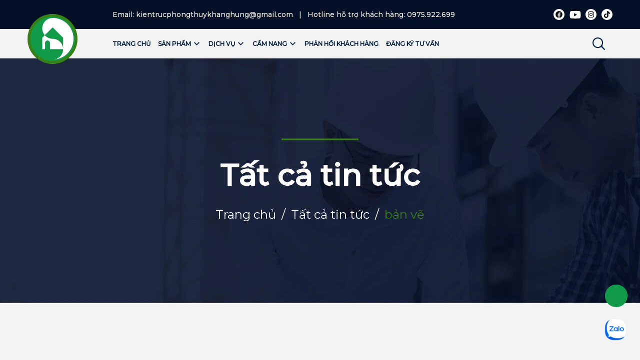

--- FILE ---
content_type: text/css
request_url: https://bizweb.dktcdn.net/100/400/020/themes/888230/assets/main.scss.css?1755241351189
body_size: 11688
content:
@font-face{font-family:swiper-icons;src:url("data:application/font-woff;charset=utf-8;base64, [base64]//wADZ2x5ZgAAAywAAADMAAAD2MHtryVoZWFkAAABbAAAADAAAAA2E2+eoWhoZWEAAAGcAAAAHwAAACQC9gDzaG10eAAAAigAAAAZAAAArgJkABFsb2NhAAAC0AAAAFoAAABaFQAUGG1heHAAAAG8AAAAHwAAACAAcABAbmFtZQAAA/gAAAE5AAACXvFdBwlwb3N0AAAFNAAAAGIAAACE5s74hXjaY2BkYGAAYpf5Hu/j+W2+MnAzMYDAzaX6QjD6/4//Bxj5GA8AuRwMYGkAPywL13jaY2BkYGA88P8Agx4j+/8fQDYfA1AEBWgDAIB2BOoAeNpjYGRgYNBh4GdgYgABEMnIABJzYNADCQAACWgAsQB42mNgYfzCOIGBlYGB0YcxjYGBwR1Kf2WQZGhhYGBiYGVmgAFGBiQQkOaawtDAoMBQxXjg/wEGPcYDDA4wNUA2CCgwsAAAO4EL6gAAeNpj2M0gyAACqxgGNWBkZ2D4/wMA+xkDdgAAAHjaY2BgYGaAYBkGRgYQiAHyGMF8FgYHIM3DwMHABGQrMOgyWDLEM1T9/w8UBfEMgLzE////P/5//f/V/xv+r4eaAAeMbAxwIUYmIMHEgKYAYjUcsDAwsLKxc3BycfPw8jEQA/[base64]/uznmfPFBNODM2K7MTQ45YEAZqGP81AmGGcF3iPqOop0r1SPTaTbVkfUe4HXj97wYE+yNwWYxwWu4v1ugWHgo3S1XdZEVqWM7ET0cfnLGxWfkgR42o2PvWrDMBSFj/IHLaF0zKjRgdiVMwScNRAoWUoH78Y2icB/yIY09An6AH2Bdu/UB+yxopYshQiEvnvu0dURgDt8QeC8PDw7Fpji3fEA4z/PEJ6YOB5hKh4dj3EvXhxPqH/SKUY3rJ7srZ4FZnh1PMAtPhwP6fl2PMJMPDgeQ4rY8YT6Gzao0eAEA409DuggmTnFnOcSCiEiLMgxCiTI6Cq5DZUd3Qmp10vO0LaLTd2cjN4fOumlc7lUYbSQcZFkutRG7g6JKZKy0RmdLY680CDnEJ+UMkpFFe1RN7nxdVpXrC4aTtnaurOnYercZg2YVmLN/d/gczfEimrE/fs/bOuq29Zmn8tloORaXgZgGa78yO9/cnXm2BpaGvq25Dv9S4E9+5SIc9PqupJKhYFSSl47+Qcr1mYNAAAAeNptw0cKwkAAAMDZJA8Q7OUJvkLsPfZ6zFVERPy8qHh2YER+3i/BP83vIBLLySsoKimrqKqpa2hp6+jq6RsYGhmbmJqZSy0sraxtbO3sHRydnEMU4uR6yx7JJXveP7WrDycAAAAAAAH//wACeNpjYGRgYOABYhkgZgJCZgZNBkYGLQZtIJsFLMYAAAw3ALgAeNolizEKgDAQBCchRbC2sFER0YD6qVQiBCv/H9ezGI6Z5XBAw8CBK/m5iQQVauVbXLnOrMZv2oLdKFa8Pjuru2hJzGabmOSLzNMzvutpB3N42mNgZGBg4GKQYzBhYMxJLMlj4GBgAYow/P/PAJJhLM6sSoWKfWCAAwDAjgbRAAB42mNgYGBkAIIbCZo5IPrmUn0hGA0AO8EFTQAA") format("woff");font-weight:400;font-style:normal}:root{--swiper-theme-color:#007aff}.swiper-container{margin-left:auto;margin-right:auto;position:relative;overflow:hidden;list-style:none;padding:0;z-index:1}.swiper-container-vertical>.swiper-wrapper{flex-direction:column}.swiper-wrapper{position:relative;width:100%;height:100%;z-index:1;display:flex;transition-property:transform;box-sizing:content-box}.swiper-container-android .swiper-slide,.swiper-wrapper{transform:translate3d(0px, 0, 0)}.swiper-container-multirow>.swiper-wrapper{flex-wrap:wrap}.swiper-container-multirow-column>.swiper-wrapper{flex-wrap:wrap;flex-direction:column}.swiper-container-free-mode>.swiper-wrapper{transition-timing-function:ease-out;margin:0 auto}.swiper-slide{flex-shrink:0;width:100%;height:100%;position:relative;transition-property:transform}.swiper-slide-invisible-blank{visibility:hidden}.swiper-container-autoheight,.swiper-container-autoheight .swiper-slide{height:auto}.swiper-container-autoheight .swiper-wrapper{align-items:flex-start;transition-property:transform,height}.swiper-container-3d{perspective:1200px}.swiper-container-3d .swiper-cube-shadow,.swiper-container-3d .swiper-slide,.swiper-container-3d .swiper-slide-shadow-bottom,.swiper-container-3d .swiper-slide-shadow-left,.swiper-container-3d .swiper-slide-shadow-right,.swiper-container-3d .swiper-slide-shadow-top,.swiper-container-3d .swiper-wrapper{transform-style:preserve-3d}.swiper-container-3d .swiper-slide-shadow-bottom,.swiper-container-3d .swiper-slide-shadow-left,.swiper-container-3d .swiper-slide-shadow-right,.swiper-container-3d .swiper-slide-shadow-top{position:absolute;left:0;top:0;width:100%;height:100%;pointer-events:none;z-index:10}.swiper-container-3d .swiper-slide-shadow-left{background-image:linear-gradient(to left, rgba(0,0,0,0.5), transparent)}.swiper-container-3d .swiper-slide-shadow-right{background-image:linear-gradient(to right, rgba(0,0,0,0.5), transparent)}.swiper-container-3d .swiper-slide-shadow-top{background-image:linear-gradient(to top, rgba(0,0,0,0.5), transparent)}.swiper-container-3d .swiper-slide-shadow-bottom{background-image:linear-gradient(to bottom, rgba(0,0,0,0.5), transparent)}.swiper-container-css-mode>.swiper-wrapper{overflow:auto;scrollbar-width:none;-ms-overflow-style:none}.swiper-container-css-mode>.swiper-wrapper::-webkit-scrollbar{display:none}.swiper-container-css-mode>.swiper-wrapper>.swiper-slide{scroll-snap-align:start start}.swiper-container-horizontal.swiper-container-css-mode>.swiper-wrapper{scroll-snap-type:x mandatory}.swiper-container-vertical.swiper-container-css-mode>.swiper-wrapper{scroll-snap-type:y mandatory}:root{--swiper-navigation-size:44px}.swiper-button-next,.swiper-button-prev{position:absolute;top:50%;width:calc(var(--swiper-navigation-size)/ 44 * 27);height:var(--swiper-navigation-size);margin-top:calc(-1 * var(--swiper-navigation-size)/ 2);z-index:10;cursor:pointer;display:flex;align-items:center;justify-content:center;color:var(--swiper-navigation-color, var(--swiper-theme-color))}.swiper-button-next.swiper-button-disabled,.swiper-button-prev.swiper-button-disabled{opacity:.35;cursor:auto;pointer-events:none}.swiper-button-next:after,.swiper-button-prev:after{font-family:swiper-icons;font-size:var(--swiper-navigation-size);text-transform:none !important;letter-spacing:0;text-transform:none;font-variant:initial;line-height:1}.swiper-button-prev,.swiper-container-rtl .swiper-button-next{left:10px;right:auto}.swiper-button-prev:after,.swiper-container-rtl .swiper-button-next:after{content:'prev'}.swiper-button-next,.swiper-container-rtl .swiper-button-prev{right:10px;left:auto}.swiper-button-next:after,.swiper-container-rtl .swiper-button-prev:after{content:'next'}.swiper-button-next.swiper-button-white,.swiper-button-prev.swiper-button-white{--swiper-navigation-color:#ffffff}.swiper-button-next.swiper-button-black,.swiper-button-prev.swiper-button-black{--swiper-navigation-color:#000000}.swiper-button-lock{display:none}.swiper-pagination{position:absolute;text-align:center;transition:.3s opacity;transform:translate3d(0, 0, 0);z-index:10}.swiper-pagination.swiper-pagination-hidden{opacity:0}.swiper-container-horizontal>.swiper-pagination-bullets,.swiper-pagination-custom,.swiper-pagination-fraction{bottom:10px;left:0;width:100%}.swiper-pagination-bullets-dynamic{overflow:hidden;font-size:0}.swiper-pagination-bullets-dynamic .swiper-pagination-bullet{transform:scale(0.33);position:relative}.swiper-pagination-bullets-dynamic .swiper-pagination-bullet-active{transform:scale(1)}.swiper-pagination-bullets-dynamic .swiper-pagination-bullet-active-main{transform:scale(1)}.swiper-pagination-bullets-dynamic .swiper-pagination-bullet-active-prev{transform:scale(0.66)}.swiper-pagination-bullets-dynamic .swiper-pagination-bullet-active-prev-prev{transform:scale(0.33)}.swiper-pagination-bullets-dynamic .swiper-pagination-bullet-active-next{transform:scale(0.66)}.swiper-pagination-bullets-dynamic .swiper-pagination-bullet-active-next-next{transform:scale(0.33)}.swiper-pagination-bullet{width:8px;height:8px;display:inline-block;border-radius:100%;background:#000;opacity:.2}button.swiper-pagination-bullet{border:none;margin:0;padding:0;box-shadow:none;-webkit-appearance:none;-moz-appearance:none;appearance:none}.swiper-pagination-clickable .swiper-pagination-bullet{cursor:pointer}.swiper-pagination-bullet-active{opacity:1;background:var(--swiper-pagination-color, var(--swiper-theme-color))}.swiper-container-vertical>.swiper-pagination-bullets{right:10px;top:50%;transform:translate3d(0px, -50%, 0)}.swiper-container-vertical>.swiper-pagination-bullets .swiper-pagination-bullet{margin:6px 0;display:block}.swiper-container-vertical>.swiper-pagination-bullets.swiper-pagination-bullets-dynamic{top:50%;transform:translateY(-50%);width:8px}.swiper-container-vertical>.swiper-pagination-bullets.swiper-pagination-bullets-dynamic .swiper-pagination-bullet{display:inline-block;transition:.2s transform,.2s top}.swiper-container-horizontal>.swiper-pagination-bullets .swiper-pagination-bullet{margin:0 4px}.swiper-container-horizontal>.swiper-pagination-bullets.swiper-pagination-bullets-dynamic{left:50%;transform:translateX(-50%);white-space:nowrap}.swiper-container-horizontal>.swiper-pagination-bullets.swiper-pagination-bullets-dynamic .swiper-pagination-bullet{transition:.2s transform,.2s left}.swiper-container-horizontal.swiper-container-rtl>.swiper-pagination-bullets-dynamic .swiper-pagination-bullet{transition:.2s transform,.2s right}.swiper-pagination-progressbar{background:rgba(0,0,0,0.25);position:absolute}.swiper-pagination-progressbar .swiper-pagination-progressbar-fill{background:var(--swiper-pagination-color, var(--swiper-theme-color));position:absolute;left:0;top:0;width:100%;height:100%;transform:scale(0);transform-origin:left top}.swiper-container-rtl .swiper-pagination-progressbar .swiper-pagination-progressbar-fill{transform-origin:right top}.swiper-container-horizontal>.swiper-pagination-progressbar,.swiper-container-vertical>.swiper-pagination-progressbar.swiper-pagination-progressbar-opposite{width:100%;height:4px;left:0;top:0}.swiper-container-horizontal>.swiper-pagination-progressbar.swiper-pagination-progressbar-opposite,.swiper-container-vertical>.swiper-pagination-progressbar{width:4px;height:100%;left:0;top:0}.swiper-pagination-white{--swiper-pagination-color:#ffffff}.swiper-pagination-black{--swiper-pagination-color:#000000}.swiper-pagination-lock{display:none}.swiper-scrollbar{border-radius:10px;position:relative;-ms-touch-action:none;background:rgba(0,0,0,0.1)}.swiper-container-horizontal>.swiper-scrollbar{position:absolute;left:1%;bottom:3px;z-index:50;height:5px;width:98%}.swiper-container-vertical>.swiper-scrollbar{position:absolute;right:3px;top:1%;z-index:50;width:5px;height:98%}.swiper-scrollbar-drag{height:100%;width:100%;position:relative;background:rgba(0,0,0,0.5);border-radius:10px;left:0;top:0}.swiper-scrollbar-cursor-drag{cursor:move}.swiper-scrollbar-lock{display:none}.swiper-zoom-container{width:100%;height:100%;display:flex;justify-content:center;align-items:center;text-align:center}.swiper-zoom-container>canvas,.swiper-zoom-container>img,.swiper-zoom-container>svg{max-width:100%;max-height:100%;object-fit:contain}.swiper-slide-zoomed{cursor:move}.swiper-lazy-preloader{width:42px;height:42px;position:absolute;left:50%;top:50%;margin-left:-21px;margin-top:-21px;z-index:10;transform-origin:50%;animation:swiper-preloader-spin 1s infinite linear;box-sizing:border-box;border:4px solid var(--swiper-preloader-color, var(--swiper-theme-color));border-radius:50%;border-top-color:transparent}.swiper-lazy-preloader-white{--swiper-preloader-color:#fff}.swiper-lazy-preloader-black{--swiper-preloader-color:#000}@keyframes swiper-preloader-spin{100%{transform:rotate(360deg)}}.swiper-container .swiper-notification{position:absolute;left:0;top:0;pointer-events:none;opacity:0;z-index:-1000}.swiper-container-fade.swiper-container-free-mode .swiper-slide{transition-timing-function:ease-out}.swiper-container-fade .swiper-slide{pointer-events:none;transition-property:opacity}.swiper-container-fade .swiper-slide .swiper-slide{pointer-events:none}.swiper-container-fade .swiper-slide-active,.swiper-container-fade .swiper-slide-active .swiper-slide-active{pointer-events:auto}.swiper-container-cube{overflow:visible}.swiper-container-cube .swiper-slide{pointer-events:none;-webkit-backface-visibility:hidden;backface-visibility:hidden;z-index:1;visibility:hidden;transform-origin:0 0;width:100%;height:100%}.swiper-container-cube .swiper-slide .swiper-slide{pointer-events:none}.swiper-container-cube.swiper-container-rtl .swiper-slide{transform-origin:100% 0}.swiper-container-cube .swiper-slide-active,.swiper-container-cube .swiper-slide-active .swiper-slide-active{pointer-events:auto}.swiper-container-cube .swiper-slide-active,.swiper-container-cube .swiper-slide-next,.swiper-container-cube .swiper-slide-next+.swiper-slide,.swiper-container-cube .swiper-slide-prev{pointer-events:auto;visibility:visible}.swiper-container-cube .swiper-slide-shadow-bottom,.swiper-container-cube .swiper-slide-shadow-left,.swiper-container-cube .swiper-slide-shadow-right,.swiper-container-cube .swiper-slide-shadow-top{z-index:0;-webkit-backface-visibility:hidden;backface-visibility:hidden}.swiper-container-cube .swiper-cube-shadow{position:absolute;left:0;bottom:0px;width:100%;height:100%;background:#000;opacity:.6;-webkit-filter:blur(50px);filter:blur(50px);z-index:0}.swiper-container-flip{overflow:visible}.swiper-container-flip .swiper-slide{pointer-events:none;-webkit-backface-visibility:hidden;backface-visibility:hidden;z-index:1}.swiper-container-flip .swiper-slide .swiper-slide{pointer-events:none}.swiper-container-flip .swiper-slide-active,.swiper-container-flip .swiper-slide-active .swiper-slide-active{pointer-events:auto}.swiper-container-flip .swiper-slide-shadow-bottom,.swiper-container-flip .swiper-slide-shadow-left,.swiper-container-flip .swiper-slide-shadow-right,.swiper-container-flip .swiper-slide-shadow-top{z-index:0;-webkit-backface-visibility:hidden;backface-visibility:hidden}body{font-size:14px;font-family:"Montserrat",sans-serif;overflow-x:hidden;background:#f3f3f3}.alert.animated.fadeInDown,.alert.animated.bounceInDown{width:350px}@media (max-width: 480px){.alert.animated.fadeInDown,.alert.animated.bounceInDown{width:280px}}svg{width:14px;height:14px;transform:translateY(-1px)}ul{list-style:none outside;padding:0;margin:0}d-none{display:none !important}.inline-block{display:inline-block !important}.hidden{display:none !important}a:hover{color:#368115}.row.row-20Gutter{margin-left:-10px;margin-right:-10px}.row.row-20Gutter>div[class^="col"]{padding-right:10px;padding-left:10px}.item_product_main .image_thumb img.loaded{width:unset;min-height:unset;height:unset;max-width:100%;max-height:100%}.title_module{display:inline-block;height:40px;line-height:40px;position:absolute;margin-top:-20px;margin-left:-8px;z-index:99}.title_module:after{content:" ";position:absolute;left:100%;top:0;width:0;height:0;border-style:solid;border-width:20px 0 20px 20px;border-color:transparent transparent transparent #368115}.title_module:before{content:" ";position:absolute;bottom:-12px;left:0px;width:0;height:0;border-style:solid;border-width:0 8px 12px 0;border-color:transparent #d9521a transparent transparent}.title_module h2{font-family:"Montserrat",sans-serif;margin:0px;line-height:30px;font-size:16px;font-weight:bold;padding:5px 20px;background-color:#368115}.title_module h2 a,.title_module h2 span,.title_module h2 .fa{color:#fff;text-decoration:none}.title_module h2 a:hover{color:#368115}select{-webkit-appearance:none;-moz-appearance:none;appearance:none;background-position:right center;background-image:url("//bizweb.dktcdn.net/100/400/020/themes/888230/assets/ico-select-2.png?1755233776330");background-repeat:no-repeat;background-position:right 10px center;background-color:#fff !important;padding-right:28px;text-indent:0.01px;text-overflow:'';cursor:pointer}@media (max-width: 767px){.hidden-xs{display:none !important}}@media (min-width: 768px) and (max-width: 991px){.hidden-sm{display:none !important}}@media (min-width: 992px) and (max-width: 1199px){.hidden-md{display:none !important}}@media (min-width: 1200px){.hidden-lg{display:none !important}}@media (min-width: 992px){.col-md-pull-4{right:33.33333333%}.col-md-push-8{left:66.66666667%}}@media (min-width: 1200px){.col-lg-pull-4{right:33.33333333%}.col-lg-push-8{left:66.66666667%}.col-xl-fix-2{-ms-flex:0 0 20%;flex:0 0 20%;max-width:20%}}.container{padding-right:15px;padding-left:15px;margin-right:auto;margin-left:auto}@media (min-width: 768px){.container{max-width:750px}}@media (min-width: 992px){.container{max-width:970px}}@media (min-width: 1200px){.container{max-width:1200px}}.container-fluid{padding-right:15px;padding-left:15px;margin-right:auto;margin-left:auto}.a-center{text-align:center !important}.relative{position:relative}.alert{position:relative;padding:.75rem 1.25rem;margin-bottom:1rem;border:1px solid transparent;border-radius:.25rem}.alert-heading{color:inherit}.alert-link{font-weight:700}.alert-dismissible{padding-right:4rem}.alert-dismissible .close{position:absolute;top:0;right:0;padding:.75rem 1.25rem;color:inherit;border:initial;background:initial}.alert-primary{color:#004085;background-color:#cce5ff;border-color:#b8daff}.alert-primary hr{border-top-color:#9fcdff}.alert-primary .alert-link{color:#002752}.alert-secondary{color:#383d41;background-color:#e2e3e5;border-color:#d6d8db}.alert-secondary hr{border-top-color:#c8cbcf}.alert-secondary .alert-link{color:#202326}.alert-success{color:#155724;background-color:#d4edda;border-color:#c3e6cb;padding:15px}.alert-success hr{border-top-color:#b1dfbb}.alert-success .alert-link{color:#0b2e13}.alert-info{color:#0c5460;background-color:#d1ecf1;border-color:#bee5eb}.alert-info hr{border-top-color:#abdde5}.alert-info .alert-link{color:#062c33}.alert-warning{color:#856404;background-color:#fff3cd;border-color:#ffeeba}.alert-warning hr{border-top-color:#ffe8a1}.alert-warning .alert-link{color:#533f03}.alert-danger{color:#721c24;background-color:#f8d7da;border-color:#f5c6cb}.alert-danger hr{border-top-color:#f1b0b7}.alert-danger .alert-link{color:#491217}.alert-danger p{margin:0}.alert-light{color:#818182;background-color:#fefefe;border-color:#fdfdfe}.alert-light hr{border-top-color:#ececf6}.alert-light .alert-link{color:#686868}.alert-dark{color:#1b1e21;background-color:#d6d8d9;border-color:#c6c8ca}.alert-dark hr{border-top-color:#b9bbbe}.alert-dark .alert-link{color:#040505}.btn{display:inline-block;height:40px;line-height:39px;padding:0 20px;text-align:center;white-space:nowrap;outline:none !important;cursor:pointer;border:none;font-weight:400;border-radius:0;letter-spacing:0;box-shadow:0px 10px 21.6px 2.4px rgba(0,0,0,0.06);-webkit-box-shadow:0px 10px 21.6px 2.4px rgba(0,0,0,0.06);-moz-box-shadow:0px 10px 21.6px 2.4px rgba(0,0,0,0.06);-o-box-shadow:0px 10px 21.6px 2.4px rgba(0,0,0,0.06);-os-box-shadow:0px 10px 21.6px 2.4px rgba(0,0,0,0.06);border-radius:0}.btn[disabled],.btn.disabled{cursor:default;background-color:#ebebeb}.btn.btn-primary{padding:0 25px;background:#368115;color:#fff;border-radius:0;font-size:14px;font-family:"Montserrat",sans-serif;border:1px solid transparent}.btn.btn-primary:hover{background:#fff;color:#368115;border:1px solid #368115}.btn.btn-popup{text-transform:uppercase !important;width:100%;padding:0 25px;background:#368115;color:#fff !important;border-radius:25px;font-size:14px !important;font-weight:bold;font-family:"Montserrat",sans-serif;border:1px solid transparent !important}.btn.btn-popup:hover{background:#fff;color:#368115 !important;border:1px solid #368115 !important}.btn.btn-circle{border-radius:50%;padding:0}.btn.btn-large{height:50px;line-height:50px;padding:0 74px}.btn.btn-small{height:34px;line-height:34px;padding:0 32px;font-size:em(12px)}.btn.btn-dark-address{background:#2a2a2a;border:1px solid transparent !important;color:#fff;padding:0 25px;color:#fff;border-radius:0;font-size:14px}.btn.btn-white{background:#fff;color:#000;border:1px solid #ebebeb;font-weight:400}.btn.btn-white:hover{background:#3f9719;color:#fff}.btn.btn-gray{background:#9e9e9e;color:#fff}.btn.btn-gray:hover{background:#368115}.btn.btn-gray a{color:#fff}.btn.btn-full{display:block;width:100%}.swiper-container .swiper-button-disabled{display:none}.swiper-container .swiper-button-next:after,.swiper-container .swiper-button-prev:after{font-size:16px;font-weight:bold;color:#333}.swiper-container .swiper-button-next,.swiper-container .swiper-button-prev{background-image:unset !important}footer{position:relative;background-size:cover;background-position:center;background-repeat:no-repeat;width:100%;height:100%}footer .footer-inner{padding:40px 0 20px 0}@media (max-width: 767px){footer .footer-inner{padding:40px 0 0px 0}}@media (max-width: 767px){footer .col-menu:first-child .title-menu{border-top:1px solid #616161}}footer .footer-widget{overflow:hidden}@media (max-width: 991px){footer .footer-widget{margin-bottom:0px}}footer .footer-widget .blocklogo{margin-bottom:20px}footer .footer-widget h4{font-family:"Montserrat",sans-serif;font-size:14px;color:#fff;margin:0;padding:13px 0;line-height:24px;font-weight:400;text-transform:uppercase}footer .footer-widget h4.title-menu{position:relative}@media (max-width: 767px){footer .footer-widget h4.title-menu{border-bottom:1px solid #616161;position:relative;padding-bottom:10px}footer .footer-widget h4.title-menu:before{content:"";background-image:url(//bizweb.dktcdn.net/100/400/020/themes/888230/assets/i-down.svg?1755233776330);background-repeat:no-repeat;width:12px;height:12px;display:block;background-size:contain;position:absolute;top:21px;right:0px}footer .footer-widget h4.title-menu.current:before{content:"";background-image:url(//bizweb.dktcdn.net/100/400/020/themes/888230/assets/i-up.svg?1755233776330);background-repeat:no-repeat;width:12px;height:12px;display:block;background-size:contain;position:absolute;top:21px;right:0px}}footer .footer-widget p{color:#898989;font-size:14px;line-height:24px;margin:0px 0px 10px}footer .footer-widget form{position:relative;margin:5px 0 15px}footer .footer-widget form input{font-family:"Montserrat",sans-serif;height:40px;font-size:14px;border-radius:19px;background:#fff;color:#acacac;border:1px solid #e1e1e1;padding:0 20px;width:100%;max-width:100%;display:block}footer .footer-widget form input:focus{border:none}footer .footer-widget form input::placeholder{color:#acacac}footer .footer-widget form button{right:0px !important;background:transparent !important;border:none !important;box-shadow:none;line-height:20px}footer .footer-widget .payment img{width:300px !important;height:33.5px}footer .footer-widget .payment img.loaded{min-height:unset;height:unset;width:auto}@media (max-width: 767px){footer .content-menu{display:none}footer .content-menu.current{display:block}}footer .list-menu{margin-bottom:15px;line-height:24px}footer .list-menu.menu_first li{margin-bottom:15px}footer .list-menu a{font-family:"Montserrat",sans-serif;font-size:14px;color:#fff}footer .list-menu a:hover{color:#368115}footer .list-menu li{line-height:28px;color:#fff;margin-bottom:5px;float:left;width:100%}footer .list-menu li .social_footer .follow_option{float:left;margin-top:10px}footer .list-menu li .social_footer .follow_option li{margin-left:0;margin-right:15px;width:auto}footer .list-menu li .social_footer .follow_option li:nth-child(2) a{background:#000}footer .list-menu li .social_footer .follow_option li:nth-child(2) a svg{width:37px;height:37px}footer .list-menu li .social_footer .follow_option li a{height:36px;width:36px;line-height:36px;text-align:center}footer .list-menu li .social_footer .follow_option li svg{width:21px;height:21px}footer .list-menu li .social_footer .follow_option .fa{margin-right:0px !important;text-align:center;width:auto;float:none}footer .list-menu li .fa{display:inline-block;float:left;width:20px}footer .list-menu li .content{display:inline-block;float:left;width:calc(100% - 20px);-webkit-width:calc(100% - 20px);-moz-width:calc(100% - 20px);-os-width:calc(100% - 20px);-o-width:calc(100% - 20px);padding-left:10px}footer .list-menu li svg{transform:translateY(-1px);width:18px;height:18px}footer .list-menu li:hover a{color:#368115;text-decoration:none}footer .list-menu.contact .fa{width:20px;margin-right:5px;color:#368115}footer .menu_first li span,footer .menu_first li a{text-decoration:none;text-align:left;line-height:31px;color:#fff}footer .copyright{line-height:20px;text-align:center;color:#fff;font-size:14px;position:relative;padding:17px 0px;border-top:1px solid rgba(97,97,97,0.54)}@media (max-width: 767px){footer .copyright{border-top:0}}@media (min-width: 768px) and (max-width: 991px){footer .copyright{margin-top:20px}}footer .copyright span{color:#fff;font-size:14px;font-weight:400}footer .copyright a,footer .copyright b{font-weight:400;color:#fff}footer .copyright a:hover{color:#368115}footer .copyright .ul_menu_fot{display:inline-block}footer .copyright .ul_menu_fot li{float:left;font-size:14px;margin:0px 9px}footer .copyright .ul_menu_fot li a{text-decoration:none;color:#191918;text-transform:uppercase}footer .copyright .ul_menu_fot li a:hover{color:#368115}footer .copyright .fot_copyright{text-align:left}footer .social-icons li{margin-right:10px}footer form{position:relative}footer form button#subscribe{position:absolute;right:0}@media (min-width: 768px) and (max-width: 991px){.footer-inner .col-sm-6:nth-child(2n+1){clear:left}}@media (max-width: 991px){.copyright .inner .fot_copyright{text-align:center !important}.copyright .inner .fot_menu_copyright .ul_menu_fot{width:100%;padding-right:0px;text-align:center}.copyright .inner .fot_menu_copyright .ul_menu_fot li{float:none;display:inline-block}}@media (max-width: 767px){.copyright .inner .wsp{overflow:hidden;padding:15px 0px;display:block}.copyright .inner .mobile{display:block;width:100%;text-align:center !important;line-height:24px}footer .site-footer .first_wid h4{border-top:0}footer .site-footer h4{position:relative}footer .footer-inner .col-xs-12:nth-child(2){margin-top:20px}.padding-bottom-50{padding-bottom:20px !important}}#back-to-top{position:fixed;bottom:25px;z-index:999;top:auto !important;width:120px;height:25px;font-size:14px;font-weight:400;text-align:center;line-height:25px;background:#368115;color:#fff;cursor:pointer;border:solid 1px #368115;border-radius:3px;text-decoration:none;transition:opacity 0.2s ease-out;opacity:0}#back-to-top svg path{fill:#fff}#back-to-top:hover{background:#fff;color:#368115}#back-to-top:hover svg path{fill:#368115}#back-to-top.show{opacity:1}@media (min-width: 1441px){#back-to-top{right:14%;bottom:25px}}@media (min-width: 1200px) and (max-width: 1440px){#back-to-top{right:12%;bottom:25px}}@media (min-width: 768px) and (max-width: 1199px){#back-to-top{right:15px;bottom:25px}}@media (max-width: 767px){#back-to-top{right:33%;bottom:25px}}.product-box-project{width:100%;float:left;margin-bottom:25px;text-align:left;position:relative;z-index:99;-webkit-transition:all .7s ease;-o-transition:all .7s ease;transition:all .7s ease;border-radius:5px}.product-box-project .product-thumbnail{position:relative}.product-box-project .product-thumbnail a{height:183.27px;position:relative;display:block;transition:all 0.2s ease;background:#f2f3f6;border-top-left-radius:10px;border-top-right-radius:10px}@media (max-width: 1024px){.product-box-project .product-thumbnail a{height:198.13px}}@media (max-width: 991px){.product-box-project .product-thumbnail a{height:149.69px}}@media (max-width: 767px){.product-box-project .product-thumbnail a{height:165.76px}}@media (max-width: 668px){.product-box-project .product-thumbnail a{height:165.76px}}@media (max-width: 569px){.product-box-project .product-thumbnail a{height:175.01px}}@media (max-width: 480px){.product-box-project .product-thumbnail a{height:145.62px}}@media (max-width: 415px){.product-box-project .product-thumbnail a{height:124.16px}}@media (max-width: 391px){.product-box-project .product-thumbnail a{height:116.23px}}@media (max-width: 376px){.product-box-project .product-thumbnail a{height:111.27px}}@media (max-width: 321px){.product-box-project .product-thumbnail a{height:93.12px}}.product-box-project .product-thumbnail a img{width:auto;max-height:100%;position:absolute;top:0;bottom:0;left:0;right:0;margin:auto;border-top-left-radius:10px;border-top-right-radius:10px}.product-box-project .product-info{background:#f2f3f6;padding:20px 15px;border-bottom-left-radius:10px;border-bottom-right-radius:10px}@media (max-width: 767px){.product-box-project .product-info{padding:10px}}.product-box-project .product-info h3{font-size:15px;font-weight:500;line-height:22px;overflow:hidden;text-overflow:ellipsis;word-break:break-word;white-space:nowrap}.product-box-project .product-info h3:hover{color:#368115}@media (max-width: 767px){.product-box-project .product-info h3{font-size:12px;line-height:normal;margin-bottom:0}}.product-box-project .product-info h3 a{color:#494949}.product-box-project .product-info h3 a:hover{color:#368115}@media (max-width: 767px){.product-box-project .product-info .product-action .btn_xemchitiet{font-size:9px}.product-box-project .product-info .product-action .btn_xemchitiet svg{width:8px;height:8px}}.product-box{width:100%;float:left;margin-bottom:20px;text-align:left;position:relative;z-index:99;-webkit-transition:all .7s ease;-o-transition:all .7s ease;transition:all .7s ease;background:#fff;border-radius:5px}@media (max-width: 1199px){.product-box .xem_nhanh{display:none !important}}@media (min-width: 1200px){.product-box .product-action{width:100%;display:flex;text-align:center;position:absolute;justify-content:center;top:40%;left:50%;transform:translate(-50%, -50%);-webkit-transform:translate(-50%, -50%);-moz-transform:translate(-50%, -50%);-o-transform:translate(-50%, -50%);z-index:1;-webkit-transition:all .7s ease;-o-transition:all .7s ease;transition:all .7s ease;opacity:0}.product-box .product-action .group_action{text-align:center;width:100%;text-align:center;display:flex;justify-content:center;-webkit-justify-content:center;-moz-justify-content:center;-o-justify-content:center;-os-justify-content:center;align-items:center}.product-box .product-action .button_35,.product-box .product-action .btn_view{width:38px;height:38px;line-height:38px;color:#000;background:#fff;margin-bottom:0px;margin:0 3.5px;border-radius:5px;position:relative;padding:0;-webkit-transition:all .4s ease;-o-transition:all .4s ease;transition:all .4s ease}.product-box .product-action .button_35:hover,.product-box .product-action .btn_view:hover{background:#368115}.product-box .product-action .button_35:hover svg path,.product-box .product-action .btn_view:hover svg path{fill:#fff}.product-box .product-action .button_35.active,.product-box .product-action .btn_view.active{background:#368115}.product-box .product-action .button_35.active svg path,.product-box .product-action .btn_view.active svg path{fill:#fff}.product-box .product-action .setWishlist svg{width:15px;height:14px}.product-box .product-action .setWishlist:hover{background:#368115}.product-box .product-action .setWishlist.active{background:#368115}.product-box .product-action .setWishlist.active svg path{fill:#FF0000}.product-box .product-action .xem_nhanh{width:38px;height:38px;line-height:38px;text-align:center;background:#fff;display:inline-block;margin-left:0px}.product-box .product-action .xem_nhanh svg{width:14px;height:14px}.product-box .product-action .xem_nhanh:hover{background:#368115}.product-box .product-action .xem_nhanh:hover svg path{fill:#fff}.product-box .product-action .xem_nhanh.active{background:#368115}.product-box .product-action .xem_nhanh.active svg path{fill:#fff}.product-box .product-action-add{width:100%;display:flex;text-align:center;position:absolute;justify-content:center;bottom:-5px;left:50%;transform:translate(-50%, -50%);-webkit-transform:translate(-50%, -50%);-moz-transform:translate(-50%, -50%);-o-transform:translate(-50%, -50%);z-index:1;-webkit-transition:all .7s ease;-o-transition:all .7s ease;transition:all .7s ease;opacity:0}.product-box .product-action-add .group_action{text-align:center;width:100%;text-align:center;display:flex;justify-content:center;-webkit-justify-content:center;-moz-justify-content:center;-o-justify-content:center;-os-justify-content:center;align-items:center}.product-box .product-action-add .button_35{width:100%;height:38px;line-height:38px;color:#fff;background:#368115;margin:0 9px;border-radius:5px;position:relative;padding:0;border:0;-webkit-transition:all .4s ease;-o-transition:all .4s ease;transition:all .4s ease}.product-box .product-action-add .button_35:hover{background:#040f28}.product-box .product-action-add .button_35.active{background:#040f28}}.product-box .product-thumbnail{width:100%;float:left;position:relative;overflow:hidden}.product-box .product-thumbnail .image_thumb{justify-content:center;display:flex;-o-justify-content:center;-moz-justify-content:center;-webkit-justify-content:center;-os-justify-content:center;-o-display:flex;-moz-display:flex;-webkit-display:flex;-os-display:flex;align-items:center;position:relative;background:#fff;border-radius:0px;border-top-left-radius:5px;border-top-right-radius:5px}@media (min-width: 1200px){.product-box .product-thumbnail .image_thumb:before{content:"";width:100%;height:100%;background:rgba(26,35,57,0.76);position:absolute;left:0;top:0;z-index:1;opacity:0;border-top-left-radius:5px;border-top-right-radius:5px}}.product-box .product-thumbnail .image_thumb img{max-width:100%;max-height:100%;width:auto !important;position:absolute;top:0;bottom:0;left:0;right:0;margin:auto;transition:all 0.5s;border-radius:0px;border-top-left-radius:5px;border-top-right-radius:5px}@media (max-width: 1199px){.product-box .product-action,.product-box .product-action-add{display:none !important}}.product-box .product-action.visible,.product-box .product-action-add.visible{display:block !important}.product-box .product-info{width:100%;float:left;padding:10px 10px 5px 10px;position:relative;text-align:left;-webkit-transition:all .4s ease;-o-transition:all .4s ease;transition:all .4s ease}@media (max-width: 991px){.product-box .product-info{padding:10px 10px 10px}}@media (min-width: 1200px){.product-box .product-info:before{content:"";width:100%;height:100%;background:rgba(26,35,57,0.76);position:absolute;left:0;top:0;z-index:1;opacity:0;border-bottom-left-radius:5px;border-bottom-right-radius:5px}}.product-box .product-info .product-content{width:100%;float:left;-webkit-transition:all .4s ease;-o-transition:all .4s ease;transition:all .4s ease}@media (min-width: 1200px){.product-box .product-info .product-content{padding:0 5px}}.product-box .product-info .product-content .product-name{font-family:"Montserrat",sans-serif;font-size:14px;font-weight:500;margin:0 0 10px;overflow:hidden;text-align:left;display:-webkit-box;-webkit-line-clamp:2;-webkit-box-orient:vertical;height:40px}@media (max-width: 767px){.product-box .product-info .product-content .product-name{overflow:hidden;word-wrap:break-word;line-height:22px;text-overflow:ellipsis;white-space:nowrap;height:unset;display:block}}.product-box .product-info .product-content .product-name a{text-decoration:none;color:#444444}.product-box .product-info .product-content .product-name:hover{color:#368115}.product-box .product-info .product-content .product-name:hover a{color:#368115}.product-box .product-info .product-content .price-box{position:relative;text-align:left;font-size:16px;font-family:"Montserrat",sans-serif;color:#368115;font-weight:500;line-height:20px}@media (max-width: 767px){.product-box .product-info .product-content .price-box{margin:0}}.product-box .product-info .product-content .price-box .compare-price{font-size:14px;font-family:"Montserrat",sans-serif;line-height:20px;font-weight:400;padding-left:0px;color:#a6a6a6;text-decoration:line-through}.product-box .product-info .product-content .blockprice{min-height:30px;width:100%;float:left;margin-bottom:10px}@media (max-width: 767px){.product-box .product-info .product-content .blockprice{margin-bottom:0px}}@media (min-width: 1200px){.product-box:hover .image_thumb:before,.product-box:hover .product-info:before{opacity:1}}@media (min-width: 1200px){.product-box:hover .product-action,.product-box:hover .product-action-add{opacity:1;-webkit-transition:all .4s ease;-o-transition:all .4s ease;transition:all .4s ease;z-index:99}}.myblog{width:100%;float:left}.myblog .image-blog-left{display:block;float:left;width:100%}.myblog .image-blog-left img{height:auto;width:auto}.myblog .content_blog{display:block;float:left;padding-top:15px;width:100%;text-align:left}@media (max-width: 1199px){.myblog .content_blog{width:100%;padding-left:0px;margin-top:15px}}.myblog .content_blog .h3{margin:0 0 35px 0;padding:0;font-size:16px;font-family:"Montserrat",sans-serif;font-weight:600;color:#000;position:relative}.myblog .content_blog .h3:before{width:50px;content:"";background:#ebebeb;height:5px;position:absolute;bottom:-20px}.myblog .content_blog .h3 a{color:#000}.myblog .content_blog .h3:hover a{color:#368115}.myblog .content_blog .time_post{font-family:"Montserrat",sans-serif;font-size:13px;width:100%;float:left;display:block;margin-bottom:10px;padding-bottom:10px;color:#707070}.myblog .content_blog .time_post svg{width:12px;height:12px;transform:translateY(-2px)}.myblog .content_blog .time_post svg path{fill:#bcbcbc}.toolbar{position:fixed;width:70px;right:0;top:20%;z-index:999}@media (max-width: 1199px){.toolbar{left:15px;right:auto;bottom:40px;top:auto}}.toolbar .inner{padding-left:0px;width:100%;text-align:center;position:relative}.toolbar .inner a{display:block;height:45px;width:45px;line-height:48px;border-radius:50%;text-align:center;position:relative;background:#368115;margin-bottom:8px;-webkit-transition:all .4s ease;-o-transition:all .4s ease;transition:all .4s ease}.toolbar .inner a .fa,.toolbar .inner a .fas,.toolbar .inner a .far,.toolbar .inner a .fab{color:#fff;font-size:30px}.toolbar .inner a svg{width:20px;height:20px;transform:translateY(-2px)}.toolbar .inner a svg path{fill:#fff}.toolbar .inner a:hover{background:#368115}.toolbar .inner a:hover span{display:block}.toolbar .inner a span{min-width:100px;line-height:34px;background:#368115;color:#fff;padding:0 15px;border-radius:28px;top:11px;left:-105px;position:absolute;display:none}.toolbar .inner .messenger{background:#007fff}.toolbar .inner .messenger i{font-size:35px}.toolbar .inner .messenger svg{width:30px;height:30px}.toolbar .inner .zalo{background:#0d94e4;line-height:40px}.toolbar .inner .fone{background:#64bc46}.toolbar .inner .fone i{font-size:20px}.follow_option li{float:left;margin-left:10px}.follow_option li:nth-child(2) a{background:#000}.follow_option li:nth-child(2) a svg{width:23px;height:23px}.follow_option li:nth-child(2) a svg path{fill:#fff}.follow_option li:nth-child(2) a:hover{background-color:#368115 !important}.follow_option li:nth-child(2) a:hover svg path{fill:#fff}.follow_option li a{display:inline-block;width:22px;height:22px;background-color:#fff;text-align:center;line-height:22px;border-radius:50%;text-decoration:none}.follow_option li a svg path{fill:#000}.follow_option li a:hover svg path{fill:#368115}.backdrop__body-backdrop___1rvky{position:fixed;opacity:0;width:100%;left:0;top:0 !important;right:0;bottom:0;background-color:#363636;z-index:999;visibility:hidden;opacity:0;transition:opacity 0.3s ease-in-out, visibility 0.3s ease-in-out}@media (max-width: 480px){.backdrop__body-backdrop___1rvky{z-index:999}}.backdrop__body-backdrop___1rvky.active{visibility:visible;opacity:0.5}.item_blog_base .thumb_blog{position:relative}.item_blog_base .thumb_blog .label-name{position:absolute;top:14px;left:14px;height:32px;line-height:32px;padding:0 20px;border-radius:5px;background:#368115;color:#fff;font-size:14px;font-weight:500}.item_blog_base .thumb{display:flex;align-items:center;justify-content:center;height:232px}.item_blog_base .thumb img{border-radius:5px}.item_blog_base .thumb img.loaded{max-width:100%;max-height:100%}.item_blog_base .content_blog .time-post{font-size:12px;font-weight:400;color:#7b7b7b;padding:12px 0 10px 0}.item_blog_base .content_blog .time-post svg{transform:translateY(-2px)}.item_blog_base .content_blog .time-post svg path{fill:#368115}.item_blog_base .content_blog .time-post .xo{margin:0 10px;color:#7b7b7b;font-weight:400;transform:translateY(-1px);display:inline-block}@media (max-width: 480px){.item_blog_base .content_blog .time-post .xo{display:none}}@media (max-width: 480px){.item_blog_base .content_blog .time-post .posted{display:block;margin-top:5px}}.item_blog_base .content_blog h3{font-size:18px;font-weight:500;max-height:50px;overflow:hidden;display:-webkit-box;-webkit-line-clamp:2;-webkit-box-orient:vertical;word-break:break-word;margin-top:20px;margin-bottom:0px}.item_blog_base .content_blog h3:hover{color:#368115}.item_blog_base .content_blog h3 a{color:#001F3F}.item_blog_base .content_blog h3 a:hover{color:#368115}.item_blog_base .content_blog p{color:#333;font-size:14px;max-height:76px;overflow:hidden;display:-webkit-box;-webkit-line-clamp:3;-webkit-box-orient:vertical;word-break:break-word;margin:0;line-height:24px}.section_product_recent{padding:40px 0 35px 0;margin-top:30px;background:#368115}.section_product_recent .swiper-pagination-bullets{bottom:-6% !important;top:unset !important;right:3% !important;left:unset;text-align:center;position:unset}.section_product_recent .swiper-pagination-bullets .swiper-pagination-bullet{box-shadow:none;outline:0;width:9px;height:9px;border:0;background:transparent;border-radius:50%;padding:0;margin:0 3px;font-size:0;opacity:1;border:1px solid #fff;-webkit-transition:all .4s ease;-o-transition:all .4s ease;transition:all .4s ease}.section_product_recent .swiper-pagination-bullets .swiper-pagination-bullet.swiper-pagination-bullet-active{background:#fff;width:37px;height:9px;border-radius:14px}.section_product_recent .swiper-button-next{font-size:0;line-height:0;position:absolute;top:50%;display:block;width:45px;height:45px;padding:0;cursor:pointer;outline:none;background:transparent;line-height:45px;text-align:center;z-index:2;-webkit-transition:all .25s ease;transition:all .25s ease;top:-15%;right:0;border:1px solid #ebebeb;border-radius:0;left:unset}.section_product_recent .swiper-button-next.swiper-button-disabled{opacity:0.8}.section_product_recent .swiper-button-next:hover{border-color:#368115;z-index:100}.section_product_recent .swiper-button-next:hover:after{color:#368115}.section_product_recent .swiper-button-next:after{font-size:12px;line-height:45px;font-weight:bold;margin-right:3px;color:#000}.section_product_recent .swiper-button-prev{font-size:0;line-height:0;position:absolute;top:50%;display:block;width:45px;height:45px;padding:0;cursor:pointer;outline:none;background:transparent;line-height:45px;text-align:center;z-index:2;-webkit-transition:all .25s ease;transition:all .25s ease;top:-15%;right:44px;border:1px solid #ebebeb;border-radius:0;left:unset;opacity:1}.section_product_recent .swiper-button-prev.swiper-button-disabled{opacity:0.8}.section_product_recent .swiper-button-prev:after{font-size:12px;line-height:45px;font-weight:bold;margin-right:3px;color:#000}.section_product_recent .swiper-button-prev:hover{border-color:#368115;z-index:100}.section_product_recent .swiper-button-prev:hover:after{color:#368115}.section_product_recent .swiper-pagination-bullets{padding-top:5px}.section_product_recent .title_section_center{text-align:center}.section_product_recent .title_section_center h2{font-size:40px;font-weight:bold;color:#fff;margin-bottom:30px}@media (max-width: 767px){.section_product_recent .title_section_center h2{font-size:24px}}.social_fixed{position:fixed;right:10px;top:auto;z-index:9999;bottom:10%}.social_fixed a.support,.social_fixed a.icon{filter:drop-shadow(0px 4px 30px rgba(19,28,25,0.1));position:relative}.social_fixed a.support span,.social_fixed a.icon span{color:#000;font-size:15px;font-weight:500;line-height:1.4}.social_fixed a.support span.one,.social_fixed a.icon span.one{display:block}.social_fixed a.support span.two,.social_fixed a.icon span.two{display:block;font-size:10px;font-weight:400}.social_fixed a.support svg,.social_fixed a.icon svg{width:61px;height:61px}.social_fixed a.support:hover .tooltip-text,.social_fixed a.icon:hover .tooltip-text{visibility:visible;opacity:1}.social_fixed a.support .tooltip-text,.social_fixed a.icon .tooltip-text{position:absolute;right:80px;z-index:9;padding:11.5px 15px;width:auto;border-radius:10px;color:#000;text-align:center;white-space:nowrap;cursor:pointer;background-color:#fff;visibility:hidden;opacity:0;-ms-transition:all 200ms linear;-webkit-transition:all 200ms linear;transition:all 200ms linear;filter:drop-shadow(0px 4px 30px rgba(19,28,25,0.1))}.social_fixed a.support .tooltip-text:after,.social_fixed a.icon .tooltip-text:after{content:"";width:0;height:0;border-width:10px;border-style:solid;border-color:transparent transparent transparent #fff;position:absolute;left:100%;top:0;bottom:0;margin:auto;-ms-transition:all 200ms linear;-webkit-transition:all 200ms linear;transition:all 200ms linear}.social_fixed a.icon{display:block;text-align:center;border-radius:50%;background:#fff;height:61px;width:61px;line-height:61px;margin-bottom:15px;filter:drop-shadow(0px 4px 30px rgba(19,28,25,0.1))}@media (max-width: 767px){.social_fixed a.icon{padding:3px}}.social_fixed a.icon.shopee:hover svg path{fill:#040f28}.social_fixed a.icon:hover svg path{fill:#040f28}.social_fixed a.icon:nth-child(1) svg{width:33.95px;height:34.37px}.social_fixed a.icon:nth-child(2) svg{width:33.95px;height:26.09px}.social_fixed a.icon:nth-child(3) svg{width:31.47px;height:31.47px}.social_fixed a.icon svg{width:36px;height:36px}.social_fixed a.icon svg path{fill:#368115}@media (max-width: 767px){.social_fixed a.icon svg{width:14px;height:14px}}.maps_footer{height:250px}.maps_footer iframe{width:100%;height:250px}.motaabc{line-height:25px;overflow:hidden;text-overflow:ellipsis;-webkit-line-clamp:3;display:-webkit-box;-webkit-box-orient:vertical;margin-bottom:5px;min-height:75px}


--- FILE ---
content_type: text/css
request_url: https://bizweb.dktcdn.net/100/400/020/themes/888230/assets/header.scss.css?1755241351189
body_size: 4418
content:
@media (min-width: 992px){.pad-left{padding-left:80px}}.topbar{background-color:#040f28;text-align:left;height:58px;line-height:58px;color:#fff;font-weight:500}.topbar span{font-weight:500}.topbar span a{font-weight:500;color:#fff}.topbar span a:hover{color:#368115}.topbar span.space{padding:0 8px}.topbar input.input-group-field.st-default-search-input.search-text{border:none;border-radius:3px;margin-top:5px;color:#333;height:40px;font-size:12px;width:290px;padding:0 50px 0 15px}.topbar input.input-group-field.st-default-search-input.search-text::-webkit-input-placeholder{color:#000 !important}.topbar input.input-group-field.st-default-search-input.search-text::-moz-placeholder{color:#000 !important}.topbar input.input-group-field.st-default-search-input.search-text:-ms-input-placeholder{color:#000 !important}.topbar input.input-group-field.st-default-search-input.search-text:-moz-placeholder{color:#000 !important}@media (max-width: 1199px){.topbar input.input-group-field.st-default-search-input.search-text{width:100%}}.logo{display:inline-block;font-size:em(40px)}.logo_center{width:100px;height:100px;display:flex;position:absolute;background:#368115;align-items:center;justify-content:center;border-radius:50%;left:-100px;top:7px;transform:translateY(-50%);z-index:99}@media (max-width: 991px){.logo_center{width:81px;height:81px;top:0px;left:15px;transform:unset}}.logo_center .logo{display:inline-block;text-align:center}.logo_center .logo img{border-radius:50%}@media (max-width: 991px){.logo_center .logo{max-width:81px}}.inline-block.account-dr{position:relative}@media (max-width: 991px){.inline-block.account-dr{position:relative;width:40px;margin-left:10px;transform:translateY(-15px);height:50px;z-index:100}.inline-block.account-dr>a svg{width:20px;height:20px}}.inline-block.account-dr:hover ul.account-ct{display:block}.inline-block.account-dr>a{color:#fff}.inline-block.account-dr>a svg path{fill:#fff}ul.account-ct{display:none;position:absolute;min-width:200px;background:#fff;z-index:10;padding:15px;border:1px solid #ebebeb}@media (max-width: 991px){ul.account-ct{right:0px;top:49px;min-width:140px}}ul.account-ct li{line-height:20px;margin:0;display:block;float:none;text-align:left;font-size:13px}ul.account-ct li i{min-width:15px}ul.account-ct li i.fa-heart{font-size:11px}ul.account-ct li a{color:#898989;letter-spacing:-0.1px}ul.account-ct li a:hover{color:#368115}.header_search{width:calc(100% - 65px);display:inline-block}@media (max-width: 991px){.header_search{width:calc(100% - 96px)}}.header_search input{float:right}.header_search .input-group-btn{position:absolute;right:0;top:0;width:45px}.header_search .input-group{width:100%;margin-bottom:0;position:relative}.header_search button{padding:0;width:45px;width:32px;height:32px;line-height:32px;border-radius:50%;background:#368115;color:#fff}.header_search button img{margin-top:6px}.menu2{font-family:"Montserrat",sans-serif;font-size:13px;font-weight:400;margin-bottom:15px;line-height:35px;background:#fcfcfc url(//bizweb.dktcdn.net/100/400/020/themes/888230/assets/bg-menu2.png?1755233776330);text-align:center}.menu2 ul{text-align:center}.menu2 li.inline-block{display:inline-block !important;float:none;padding:0 10px;font-style:italic}.menu2 li.inline-block a{color:#898989;list-style:none}.menu2 li.inline-block a:hover{color:#368115}.mini-cart{z-index:10;text-align:center;display:inline-block;float:right;width:65px;position:relative}@media (max-width: 991px){.mini-cart{width:40px;height:50px}}.mini-cart:hover .top-cart-content{display:block;top:100%}.mini-cart .dropdown-toggle{font-size:12px;padding:0;text-transform:none}.mini-cart .cart-label{color:#fff;position:relative}.mini-cart .cart-label svg{width:19px;height:19px}.mini-cart .cart-label svg path{fill:#fff}.mini-cart .cart-label span#cart-total{position:absolute;top:-20px;left:23px;font-size:12px}.top-cart-contain{color:#333;padding:0;right:0;z-index:1000;height:50px;width:100%}@media (max-width: 991px){.header .mega-content{display:none}}@media (min-width: 992px){.header .nav-item{position:relative;display:inline-block;margin-right:5px}.header .nav-item.has-mega{position:static}.header .nav-item>a{line-height:59px;color:#001f3f;font-size:14px;font-weight:600;padding:5px 4px 3px;text-transform:uppercase;position:relative}}@media (min-width: 992px) and (min-width: 992px) and (max-width: 1199px){.header .nav-item>a{padding:5px 4px 3px;font-size:13px}}@media (min-width: 992px){.header .nav-item>a svg{width:17px;height:17px}.header .nav-item:nth-child(2)>a{padding-left:0px}.header .nav-item:nth-child(2)>a:before{display:none}.header .nav-item .nav-item-lv2{padding:0 10px;position:relative}.header .nav-item .nav-item-lv2 .fa{position:absolute;right:0px;padding:0px 10px;top:0;line-height:41px;color:#707a90}.header .nav-item .nav-item-lv3{padding:0 10px;position:relative}.header .nav-item .nav-item-lv3 .fa{position:absolute;right:0px;padding:0px 10px;top:0;line-height:41px}.header .nav-item:hover>a{color:#368115 !important;background:none}.header .nav-item:hover>.fa{color:#368115}.header .nav-item:hover:before{color:#368115}.header .nav-item:hover>.dropdown-menu{display:block;margin-top:0;border-top:0px;border-radius:0px;width:200px;padding:0px;background:#303a5d}.header .nav-item:hover>.dropdown-menu li{padding:0px 0px}.header .nav-item:hover>.dropdown-menu li>a{display:block;padding:10px 10px;color:#707a90}.header .nav-item:hover>.dropdown-menu li>a .fa{float:right;line-height:18px;font-size:16px;color:#707a90}.header .nav-item:hover>.dropdown-menu li:last-child>a{border-bottom:0px}.header .nav-item:hover>.dropdown-menu li:hover>a{background-color:#368115;color:#fff}.header .nav-item:hover>.dropdown-menu li:hover>a .fa{color:#fff}.header .nav-item:hover>.dropdown-menu li:hover>.fa{color:#fff}.header .nav-item:hover>.mega-content{display:block}.header .nav-item li.dropdown-submenu{position:relative}.header .nav-item li.dropdown-submenu .lv-4{margin-top:-5px}.header .nav-item li.dropdown-submenu .dropdown-menu,.header .nav-item li.dropdown-submenu .lv-4{display:none;margin-top:0;border-top:0px;border-radius:0px;width:200px;padding:0px;left:99%;top:0px;background:#303a5d}.header .nav-item li.dropdown-submenu .dropdown-menu li,.header .nav-item li.dropdown-submenu .lv-4 li{padding:0px 0px}.header .nav-item li.dropdown-submenu .dropdown-menu li>a,.header .nav-item li.dropdown-submenu .lv-4 li>a{display:block;padding:10px 10px;color:#707a90}.header .nav-item li.dropdown-submenu .dropdown-menu li .fa,.header .nav-item li.dropdown-submenu .lv-4 li .fa{position:absolute;right:0px;padding:0px 5px;top:0;line-height:41px;color:#707a90}.header .nav-item li.dropdown-submenu .dropdown-menu li:last-child>a,.header .nav-item li.dropdown-submenu .lv-4 li:last-child>a{border-bottom:0px}.header .nav-item li.dropdown-submenu .dropdown-menu li:hover>a,.header .nav-item li.dropdown-submenu .lv-4 li:hover>a{background-color:#368115;color:#fff}.header .nav-item li.dropdown-submenu .dropdown-menu li:hover>a .fa,.header .nav-item li.dropdown-submenu .lv-4 li:hover>a .fa{color:#fff}.header .nav-item li.dropdown-submenu .dropdown-menu li:hover .fa,.header .nav-item li.dropdown-submenu .lv-4 li:hover .fa{color:#fff}.header .nav-item li.dropdown-submenu .dropdown-menu li:hover>.lv-4,.header .nav-item li.dropdown-submenu .lv-4 li:hover>.lv-4{display:block;border-top:0px;border-radius:0px}.header .nav-item li.dropdown-submenu:hover>.dropdown-menu{display:block;border-top:0px;border-radius:0px}.header .mega-content{display:none;position:absolute;width:1140px;background:#fff;z-index:100;padding:20px;border:1px solid #ebebeb;left:0px}}@media (min-width: 992px) and (min-width: 992px) and (max-width: 1199px){.header .mega-content{width:940px}}@media (min-width: 992px){.header .mega-content .level1.item{float:left;width:25%;padding:0 5px;margin-bottom:10px;text-align:left}.header .mega-content .level1.item h2{color:#575454}.header .mega-content .level1.item h2:hover{color:#368115}.header .mega-content .level1.item span{color:#575454}.header .mega-content .level1.item span:hover{color:#368115}.header .mega-content .h4{font-size:14px;font-weight:700;text-transform:uppercase;margin:10px 0}.header .mega-content li.level2{line-height:16px;padding:4px 0}.header .menu_hide_lg{display:none}.header .bg-header-nav{text-align:left}.header .header-nav>ul.item_big{position:relative;margin-left:-15px}.header .header-nav>ul.item_big>li.nav-item:first-child>a{padding-left:0}.header .header-nav>ul.item_big>li.nav-item .item_small{overflow:hidden;display:block;max-height:0px;max-width:0px;opacity:0;-webkit-transform:perspective(600px) rotateX(-90deg);-moz-transform:perspective(600px) rotateX(-90deg);-ms-transform:perspective(600px) rotateX(-90deg);-o-transform:perspective(600px) rotateX(-90deg);transform:perspective(600px) rotateX(-90deg);-webkit-transition:-webkit-transform 0.5s ease, opacity 0.6s ease, max-height 0.6s step-end, max-width 0.6s step-end, padding 0.6s step-end;-o-transition:-o-transform 0.5s ease, opacity 0.6s ease, max-height 0.6s step-end, max-width 0.6s step-end, padding 0.6s step-end;transition:transform 0.5s ease, opacity 0.6s ease, max-height 0.6s step-end, max-width 0.6s step-end, padding 0.6s step-end;position:absolute;top:100%;left:0px;width:200px;padding:0;background:#fff;-webkit-transform-origin:0% 0%;-moz-transform-origin:0% 0%;-ms-transform-origin:0% 0%;-o-transform-origin:0% 0%;transform-origin:0% 0%;z-index:999;border:1px solid #ebebeb;box-shadow:none;padding:15px 0}.header .header-nav>ul.item_big>li.nav-item>ul li{float:none;padding:0 0;position:relative}.header .header-nav>ul.item_big>li.nav-item>ul li:last-child>a{border-bottom:0}.header .header-nav>ul.item_big>li.nav-item>ul li:hover>ul{display:block;position:absolute;width:200px;padding:0;z-index:99}}@media (min-width: 992px) and (max-width: 1199px) and (min-width: 992px){.header .header-nav>ul.item_big>li.nav-item>ul li:hover>ul{left:-198px;width:100%;padding-left:0}.header .header-nav>ul.item_big>li.nav-item>ul li:hover>ul li a{padding-left:25px}}@media (min-width: 992px){.header .header-nav>ul.item_big>li.nav-item>ul li a{font-weight:400;font-size:14px;line-height:22px;display:block;padding:4px 25px 4px 15px;color:#000;position:relative;text-align:left}.header .header-nav>ul.item_big>li.nav-item>ul li svg{position:absolute;top:9px;right:10px}.header .header-nav>ul.item_big>li.nav-item>ul li .fa-caret-down{visibility:visible;position:absolute;right:5px;top:0;width:30px;height:35px;line-height:35px;text-align:center;display:inline-block}.header .header-nav>ul.item_big>li.nav-item>ul li .fa-caret-down:before{content:"";position:absolute;width:0;height:0;border-style:solid;border-width:5px 5px 0 5px;border-color:#707a90 transparent transparent transparent;display:inline-block;top:50%;transform:translateY(-50%);right:10px;transition:0.5s}.header .header-nav>ul.item_big>li.nav-item>ul li ul{display:none;left:198px;top:0px;background:#fff;-webkit-transform-origin:0% 0%;-moz-transform-origin:0% 0%;-ms-transform-origin:0% 0%;-o-transform-origin:0% 0%;transform-origin:0% 0%;z-index:99;border:1px solid #ebebeb;padding:15px 0}.header .header-nav>ul.item_big>li.nav-item>ul>li{color:#000}.header .header-nav>ul.item_big>li.nav-item>ul>li:hover>a{color:#368115}.header .header-nav>ul.item_big>li.nav-item>ul>li:hover>svg path{fill:#368115}.header .header-nav>ul.item_big>li.nav-item>ul>li:hover .fa-caret-down:before{border-color:#fff transparent transparent transparent}.header .header-nav>ul.item_big>li.nav-item>ul>li ul li:hover>a{color:#368115}.header .header-nav>ul.item_big>li.nav-item>ul>li ul li:hover .fa-caret-down:before{border-color:#fff transparent transparent transparent}.header .header-nav>ul.item_big>li.nav-item:hover>ul{overflow:visible;max-height:3000px;max-width:3000px;opacity:1;-webkit-transform:perspective(600px) rotateX(0deg);-moz-transform:perspective(600px) rotateX(0deg);-ms-transform:perspective(600px) rotateX(0deg);-o-transform:perspective(600px) rotateX(0deg);transform:perspective(600px) rotateX(0deg);-webkit-transition:-webkit-transform 0.5s ease, opacity 0.2s ease, max-height 0s step-end, max-width 0s step-end, padding 0s step-end;-o-transition:-o-transform 0.5s ease, opacity 0.2s ease, max-height 0s step-end, max-width 0s step-end, padding 0s step-end;transition:transform 0.5s ease, opacity 0.2s ease, max-height 0s step-end, max-width 0s step-end, padding 0s step-end}}.follow_option{float:right}.header-right{display:flex;align-items:center;justify-content:flex-end}@media (max-width: 991px){.header-right{position:relative;background:#fff;height:75px;border-top:25px solid #040f28}}.header-right .header-page-link{margin-top:7px}@media (max-width: 991px){.header-right .header-page-link{margin-top:0px}}.header-right .searchhd{display:inline-block;float:left;position:relative;margin-right:15px !important;height:30px}@media (max-width: 991px){.header-right .searchhd{display:none}}.header-right .searchhd svg{width:25px;height:25px}.header-right .searchhd form{width:250px;height:45px;position:absolute;top:26px;right:0;display:none}.header-right .searchhd form input{position:absolute;top:0;z-index:999;right:0;border-radius:30px;height:40px;line-height:40px;padding:0 40px 0 15px;min-height:40px;color:#000;border:1px solid #ebebeb;font-size:14px;width:100%}.header-right .searchhd form button{position:absolute;right:15px;z-index:999;background:transparent;height:unset;box-shadow:none;padding:0}.header-right .searchhd form button svg{width:16px;height:16px}.header-right .searchhd:hover form{display:block}.header-right .group-account{padding:0;margin:0;text-align:right}.header-right .group-account li{display:inline-block;margin-right:10px}@media (max-width: 991px){.header-right .group-account li:last-child{margin-right:0px}}.header-right .group-account li .icon a{position:relative}.header-right .group-account li .icon a span{position:absolute;display:inline-block;width:18px;height:18px;background:#368115;color:#fff;text-align:center;line-height:19px;border-radius:100%;bottom:-10px;font-size:10px;right:-3px}@media (max-width: 991px){.header-right .group-account li .icon a span{width:12px;height:12px;line-height:12px;font-size:7px;bottom:-6px}}.header-right .group-account li .icon svg{width:25px;height:25px}@media (max-width: 991px){.header-right .group-account li{margin-right:7px}.header-right .group-account li .icon img{width:20px}}@media (max-width: 991px) and (max-width: 767px){.header-right .group-account li .icon img{width:15px}}@media (max-width: 991px) and (max-width: 767px){.header-right .group-account li .icon a span{width:10px;height:10px;line-height:10px;font-size:7px}}@media (max-width: 991px){.header-right .group-account li .icon svg{width:20px;height:20px}}@media (min-width: 991px){.header-right .group-account li.cart-drop{margin-right:0}}@media (max-width: 991px){.header-right .group-account li .category-action svg{width:18px;height:18px}}.header-right .group-account .icon:hover .drop-account{opacity:1;visibility:visible}.header-right .group-account .user{position:relative;display:inline-block !important}@media (max-width: 991px){.header-right .group-account .user{display:none !important}}.header-right .group-account .user:hover .drop-account{opacity:1;visibility:visible}.header-right .group-account .drop-account{width:100px;position:absolute;top:calc(100% + 8px);box-shadow:0px 4px 20px rgba(116,56,43,0.15);right:0;background:#fff;text-align:center;z-index:99;transition-duration:0s;transition-delay:.1s;opacity:0;visibility:hidden}@media (max-width: 767px){.header-right .group-account .drop-account{right:-3px}}.header-right .group-account .drop-account:after{content:"";position:absolute;width:100px;height:25px;top:-25px;right:3px}.header-right .group-account .drop-account a{display:block;text-decoration:none;line-height:30px;padding:0 5px;font-size:12px}.header-right .group-account .drop-account a:first-child{border-bottom:solid 0.5px #ffd7ca}@media (min-width: 992px){.opacity_menu.open_opacity{background:transparent;content:" ";width:100%;height:100%;position:fixed;top:0px !important;left:0px;z-index:999999}}@media (max-width: 1199px){.opacity_menu.current{position:fixed;top:0 !important;left:0;height:100%;width:100%;z-index:99999}}@media (max-width: 991px){.heade_menunavs{width:100%;background-color:#fff;height:100%;position:fixed;top:0 !important;left:0;z-index:99999;width:250px;transform:translateX(-100%);visibility:hidden;transition:transform 0.5s cubic-bezier(0.645, 0.045, 0.355, 1),visibility 0.5s cubic-bezier(0.645, 0.045, 0.355, 1);box-shadow:none;touch-action:manipulation;padding:0}.heade_menunavs .close-menu{position:absolute;right:-30px;z-index:999;top:16px;background:#368115;height:30px;width:30px;text-align:center;line-height:29px}.heade_menunavs .close-menu svg{width:15px;height:15px}.heade_menunavs .close-menu svg path{fill:#fff}.heade_menunavs.current{visibility:visible;transform:translateX(0)}.heade_menunavs .bg-header-nav{padding-right:0}.heade_menunavs .bg-header-nav .header-nav{float:left;width:100%}.heade_menunavs .item_big{overflow-y:auto;max-height:100vh;height:100vh;margin:0 10px}.heade_menunavs .item_big .nav-item{position:relative}.heade_menunavs .item_big .nav-item a{padding:0 20px 0 10px !important;color:#333;height:unset;line-height:35px;display:block;font-size:14px}.heade_menunavs .item_big .nav-item a .dib{display:none}.heade_menunavs .item_big .nav-item svg{display:none}.heade_menunavs .item_big .nav-item .fa-caret-down{visibility:visible;position:absolute;right:0px;top:0;width:30px;height:35px;line-height:35px;text-align:center;display:inline-block}.heade_menunavs .item_big .nav-item .fa-caret-down:before{content:"";position:absolute;width:0;height:0;border-style:solid;border-width:5px 5px 0 5px;border-color:#333 transparent transparent transparent;display:inline-block;top:50%;transform:translateY(-50%);right:10px;transition:0.5s}.heade_menunavs .item_big .nav-item .item_small{padding-left:10px}.heade_menunavs .item_big .nav-item .item_small li{position:relative}.heade_menunavs .item_big .nav-item .item_small ul{padding-left:10px}.heade_menunavs .item_big .nav-item .item_small ul li{position:relative}.heade_menunavs .item_big .nav-item .item_small ul li .fa-caret-down{visibility:visible;position:absolute;right:5px;top:0;width:30px;height:35px;line-height:35px;text-align:center;display:inline-block}.heade_menunavs .item_big .nav-item .item_small ul li .fa-caret-down:before{content:"";position:absolute;width:0;height:0;border-style:solid;border-width:5px 5px 0 5px;border-color:#333 transparent transparent transparent;display:inline-block;top:50%;transform:translateY(-50%);right:10px;transition:0.5s}.heade_menunavs .item_big .search-bar{width:100%;position:relative;margin-bottom:10px;margin-top:20px;border-bottom:1px solid #ebebeb;padding-bottom:15px}.heade_menunavs .item_big .search-bar input{border-radius:35px;height:35px;line-height:35px;padding:0 33px 0 15px;min-height:35px;color:#000;border:1px solid #ebebeb;font-size:13px;width:100%}.heade_menunavs .item_big .search-bar button{position:absolute;right:15px;top:0;z-index:999;background:transparent;height:unset;box-shadow:none;padding:0;height:35px;line-height:35px}.heade_menunavs li>ul{display:none}.heade_menunavs li .menu_hide_lg>ul{display:none}.heade_menunavs li.current>a{color:#368115 !important}.heade_menunavs li.current>ul{display:block}.heade_menunavs li.current .fa.current{transform:rotate(180deg);-webkit-transform:rotate(180deg);-moz-transform:rotate(180deg);-o-transform:rotate(180deg);-os-transform:rotate(180deg);transition:all 0.5s;margin-top:0px;color:#3ba66b}.heade_menunavs li.current .fa.current:before{border-color:#368115 transparent transparent transparent}.heade_menunavs li.current .menu_hide_lg>ul{display:block}}@media (max-width: 991px){.logo{display:block;max-width:60px;margin:0 auto}}@media (max-width: 991px){.menu-bar{position:absolute;top:93px;left:15px;transform:translateY(-50%);-webkit-transform:translateY(-50%);-moz-transform:translateY(-50%);z-index:1000}}@media (max-width: 991px) and (min-width: 768px) and (max-width: 991px){.menu-bar{left:25px}}@media (min-width: 992px) and (max-width: 1200px){.header .nav-item>a{line-height:38px}}@media (min-width: 992px) and (max-width: 1400px){.pad-left{padding-left:185px}.logo_center{left:15px;top:20px}.header .nav-item>a{padding:5px 3px 3px;font-size:12px}}.sticky{position:fixed !important;z-index:999;width:100%;top:0px !important;background:#fff}


--- FILE ---
content_type: text/css
request_url: https://bizweb.dktcdn.net/100/400/020/themes/888230/assets/index.scss.css?1755241351189
body_size: 7113
content:
body{background:#fff}.alert-warning{color:#856404;background-color:#fff3cd;border-color:#ffeeba}.mailchimp-alerts{margin-top:5px}.home-slider .swiper-slide{text-align:center}.home-slider .swiper-button-next:after,.home-slider .swiper-button-prev:after{font-size:20px;color:#000}@media (max-width: 991px){.title_module_main{margin-bottom:20px}}.title_module_main .h2,.title_module_main h2{font-family:"Montserrat",sans-serif;font-weight:700;font-size:40px;line-height:49px;text-transform:none;padding:0;margin:0;letter-spacing:0;position:relative}@media (max-width: 767px){.title_module_main .h2,.title_module_main h2{font-size:20px;line-height:normal}}.title_module_main .h2 span,.title_module_main .h2 a,.title_module_main h2 span,.title_module_main h2 a{color:#040f28;text-decoration:none}.title_module_main .h2 a:hover,.title_module_main h2 a:hover{color:#368115}.title_module_main p{font-size:16px;padding:0 150px;margin-top:15px}@media (max-width: 767px){.title_module_main p{font-size:14px;padding:0}}.section_banner_image{margin-bottom:20px}.section_slider .swiper-pagination-bullets{bottom:-6% !important;top:unset !important;right:3% !important;left:unset;text-align:center;position:unset}.section_slider .swiper-pagination-bullets .swiper-pagination-bullet{box-shadow:none;outline:0;width:9px;height:9px;border:0;background:transparent;border-radius:50%;padding:0;margin:0 3px;font-size:0;opacity:1;border:1px solid #fff;-webkit-transition:all .4s ease;-o-transition:all .4s ease;transition:all .4s ease}.section_slider .swiper-pagination-bullets .swiper-pagination-bullet.swiper-pagination-bullet-active{background:#fff;width:37px;height:9px;border-radius:14px}.section_slider .swiper-button-next{font-size:0;line-height:0;position:absolute;top:50%;display:block;width:30px;height:30px;padding:0;cursor:pointer;outline:none;background:#fff;line-height:45px;text-align:center;z-index:2;-webkit-transition:all .25s ease;transition:all .25s ease;right:0;border:1px solid #ebebeb;border-radius:0;left:unset}.section_slider .swiper-button-next.swiper-button-disabled{opacity:0.8}.section_slider .swiper-button-next:hover{border-color:#368115;z-index:100}.section_slider .swiper-button-next:hover:after{color:#368115}.section_slider .swiper-button-next:after{font-size:14px;line-height:30px;font-weight:bold;margin-right:0px;color:#000}.section_slider .swiper-button-prev{font-size:0;line-height:0;position:absolute;top:50%;display:block;width:30px;height:30px;padding:0;cursor:pointer;outline:none;background:#fff;line-height:45px;text-align:center;z-index:2;-webkit-transition:all .25s ease;transition:all .25s ease;left:0px;border:1px solid #ebebeb;border-radius:0;opacity:1}.section_slider .swiper-button-prev.swiper-button-disabled{opacity:0.8}.section_slider .swiper-button-prev:after{font-size:14px;line-height:30px;font-weight:bold;margin-right:0px;color:#000}.section_slider .swiper-button-prev:hover{border-color:#368115;z-index:100}.section_slider .swiper-button-prev:hover:after{color:#368115}@media (max-width: 991px){.section_slider .swiper-pagination{display:none}}.section_policy{margin-top:-140px;background:#fffaf0;position:relative}@media (max-width: 991px){.section_policy{margin-top:0px;background:#fff}}.section_policy .swiper_policy{border-radius:5px;background:#fff;padding:32px 0}.section_policy .policy-item{min-height:201px;align-items:center;justify-content:center;text-align:center;display:flex;flex-wrap:wrap;flex-direction:column}.section_policy .policy-item .policy-icon{min-height:80px}.section_policy .policy-item .policy-text{padding:0 50px}@media (min-width: 992px) and (max-width: 1199px){.section_policy .policy-item .policy-text{padding:0 30px}}@media (max-width: 767px){.section_policy .policy-item .policy-text{padding:0 15px}}.section_policy .policy-item .policy-text h4{font-size:22px;font-weight:bold;color:#040f28;margin-top:15px}.section_policy .policy-item .policy-text p{font-size:14px;color:#707070;margin:0}.section_policy .swiper-pagination-bullets{bottom:-6% !important;top:unset !important;right:3% !important;left:unset;text-align:center;position:unset}.section_policy .swiper-pagination-bullets .swiper-pagination-bullet{box-shadow:none;outline:0;width:9px;height:9px;border:0;background:transparent;border-radius:50%;padding:0;margin:0 3px;font-size:0;opacity:1;border:1px solid #fff;-webkit-transition:all .4s ease;-o-transition:all .4s ease;transition:all .4s ease}.section_policy .swiper-pagination-bullets .swiper-pagination-bullet.swiper-pagination-bullet-active{background:#fff;width:37px;height:9px;border-radius:14px}.section_policy .swiper-button-next{font-size:0;line-height:0;position:absolute;top:50%;display:block;width:30px;height:30px;padding:0;cursor:pointer;outline:none;background:#fff;line-height:45px;text-align:center;z-index:2;-webkit-transition:all .25s ease;transition:all .25s ease;right:0;border:1px solid #ebebeb;border-radius:0;left:unset}.section_policy .swiper-button-next.swiper-button-disabled{opacity:0.8}.section_policy .swiper-button-next:hover{border-color:#368115;z-index:100}.section_policy .swiper-button-next:hover:after{color:#368115}.section_policy .swiper-button-next:after{font-size:14px;line-height:30px;font-weight:bold;margin-right:0px;color:#000}.section_policy .swiper-button-prev{font-size:0;line-height:0;position:absolute;top:50%;display:block;width:30px;height:30px;padding:0;cursor:pointer;outline:none;background:#fff;line-height:45px;text-align:center;z-index:2;-webkit-transition:all .25s ease;transition:all .25s ease;left:0px;border:1px solid #ebebeb;border-radius:0;opacity:1}.section_policy .swiper-button-prev.swiper-button-disabled{opacity:0.8}.section_policy .swiper-button-prev:after{font-size:14px;line-height:30px;font-weight:bold;margin-right:0px;color:#000}.section_policy .swiper-button-prev:hover{border-color:#368115;z-index:100}.section_policy .swiper-button-prev:hover:after{color:#368115}.section_policy .swiper-pagination-bullets{margin-top:15px}.section_policy .swiper-pagination-bullets .swiper-pagination-bullet{border:1px solid #368115}.section_policy .swiper-pagination-bullets .swiper-pagination-bullet.swiper-pagination-bullet-active{background:#368115}.section_about_us{background:#fffaf0;margin-top:-50px;padding:0px 0 50px 0}@media (min-width: 992px) and (max-width: 1199px){.section_about_us{margin-top:-90px}}@media (max-width: 991px){.section_about_us{margin-top:0}}.section_about_us .col-about-1{background-repeat:no-repeat;background-size:cover;background-position:center;margin-left:-30%;margin-bottom:-10%;width:982px;height:815px}@media (min-width: 992px) and (max-width: 1199px){.section_about_us .col-about-1{background-size:80%;margin-left:-38%}}@media (min-width: 768px) and (max-width: 991px){.section_about_us .col-about-1{height:560px;width:100%;margin-left:-13%}}@media (max-width: 767px){.section_about_us .col-about-1{height:373px;width:100%;margin-left:-13%}}.section_about_us .col-about-2{margin-top:-46%}@media (min-width: 992px) and (max-width: 1199px){.section_about_us .col-about-2{margin-top:-54%}}@media (max-width: 991px){.section_about_us .col-about-2{margin-top:0}}.section_about_us .col-about-2 h3{font-size:17px;font-weight:500;position:relative;margin-bottom:20px}.section_about_us .col-about-2 h3 span{color:#368115}.section_about_us .col-about-2 h3:before{content:"";position:absolute;top:0;left:0;width:2px;height:21px;background:#368115}.section_about_us .col-about-2 h3 span{padding-left:10px}.section_about_us .col-about-2 h2{font-size:26px;font-weight:bold;color:#040f28;margin-bottom:20px}@media (min-width: 992px) and (max-width: 1199px){.section_about_us .col-about-2 h2{line-height:40px}}@media (max-width: 991px){.section_about_us .col-about-2 h2{font-size:20px;line-height:33px}}.section_about_us .col-about-2 h2 b{color:#368115;font-weight:bold}.section_about_us .col-about-2 .contentpage p{color:#040f28;font-size:15px}.section_about_us .col-about-2 .contentpage .count{margin-top:20px}.section_about_us .col-about-2 .contentpage .count span{font-size:42px;font-weight:bold;color:#368115;display:inline-block;padding-top:10px;padding-left:10px}.section_about_us .col-about-2 .contentpage .count img{display:inline-block;float:left}.section_about_us .col-about-2 .contentpage .content p{font-size:14px}.section_about_us .col-about-2 .contentpage .content p b{color:#368115;font-weight:400}.section_about_us .col-about-2 .contentpage .btn_about{height:59px;line-height:59px;font-size:18px;color:#fff;padding:0 85px;background:#368115;border-radius:5px;display:inline-block;margin-top:50px}@media (min-width: 768px) and (max-width: 1199px){.section_about_us .col-about-2 .contentpage .btn_about{margin-top:30px}}@media (max-width: 767px){.section_about_us .col-about-2 .contentpage .btn_about{height:38px;line-height:38px;width:133px;font-size:14px;padding:0 20px;text-align:center;margin-top:20px}}.section_about_us .col-about-2 .contentpage .btn_about:hover{background:#040f28}.section_statistical{background-color:#368115;padding:54px 0;position:relative;margin-bottom:50px}@media (min-width: 992px) and (max-width: 1199px){.section_statistical{padding:44px 0}}@media (min-width: 768px) and (max-width: 991px){.section_statistical{padding:35px 0}}@media (max-width: 767px){.section_statistical{padding:30px 0;margin-bottom:30px}}.section_statistical .col-item:nth-child(2) .stat-item img{width:55px}@media (min-width: 992px) and (max-width: 1199px){.section_statistical .col-item:nth-child(2) .stat-item img{width:45px}}.section_statistical .col-item:nth-child(3) .stat-item img{width:50px}@media (min-width: 992px) and (max-width: 1199px){.section_statistical .col-item:nth-child(3) .stat-item img{width:40px}}.section_statistical .col-item:nth-child(4) .stat-item img{width:52px}@media (min-width: 992px) and (max-width: 1199px){.section_statistical .col-item:nth-child(4) .stat-item img{width:42px}}.section_statistical .stat-item{color:#fff}.section_statistical .stat-item img{width:65px;float:left;display:inline-block;margin-top:10px}@media (min-width: 992px) and (max-width: 1199px){.section_statistical .stat-item img{width:55px}}.section_statistical .stat-item .info{width:calc(100% - 65px);padding-left:15px;display:inline-block;float:left}@media (min-width: 992px) and (max-width: 1199px){.section_statistical .stat-item .info{width:calc(100% - 55px)}}.section_statistical .stat-item span{font-size:42px;font-weight:700;display:block;line-height:42px}@media (min-width: 992px) and (max-width: 1199px){.section_statistical .stat-item span{font-size:32px}}@media (max-width: 991px){.section_statistical .stat-item span{font-size:25px}}@media (min-width: 768px) and (max-width: 991px){.section_statistical .stat-item span{font-size:22px}}.section_statistical .stat-item p{margin-bottom:0;margin-top:5px;font-size:16px;font-weight:400}@media (max-width: 767px){.section_statistical .stat-item p{font-size:13px;line-height:1.1}}@media (min-width: 992px) and (max-width: 1199px){.section_statistical .stat-item p{font-size:13px}}@media (min-width: 768px) and (max-width: 991px){.section_statistical .stat-item p{font-size:12px;margin-top:-2px}}.section_statistical .swiper-pagination-bullets{bottom:-6% !important;top:unset !important;right:3% !important;left:unset;text-align:center;position:unset}.section_statistical .swiper-pagination-bullets .swiper-pagination-bullet{box-shadow:none;outline:0;width:9px;height:9px;border:0;background:transparent;border-radius:50%;padding:0;margin:0 3px;font-size:0;opacity:1;border:1px solid #fff;-webkit-transition:all .4s ease;-o-transition:all .4s ease;transition:all .4s ease}.section_statistical .swiper-pagination-bullets .swiper-pagination-bullet.swiper-pagination-bullet-active{background:#fff;width:37px;height:9px;border-radius:14px}.section_statistical .swiper-button-next{font-size:0;line-height:0;position:absolute;top:50%;display:block;width:30px;height:30px;padding:0;cursor:pointer;outline:none;background:#fff;line-height:45px;text-align:center;z-index:2;-webkit-transition:all .25s ease;transition:all .25s ease;right:0;border:1px solid #ebebeb;border-radius:0;left:unset}.section_statistical .swiper-button-next.swiper-button-disabled{opacity:0.8}.section_statistical .swiper-button-next:hover{border-color:#368115;z-index:100}.section_statistical .swiper-button-next:hover:after{color:#368115}.section_statistical .swiper-button-next:after{font-size:14px;line-height:30px;font-weight:bold;margin-right:0px;color:#000}.section_statistical .swiper-button-prev{font-size:0;line-height:0;position:absolute;top:50%;display:block;width:30px;height:30px;padding:0;cursor:pointer;outline:none;background:#fff;line-height:45px;text-align:center;z-index:2;-webkit-transition:all .25s ease;transition:all .25s ease;left:0px;border:1px solid #ebebeb;border-radius:0;opacity:1}.section_statistical .swiper-button-prev.swiper-button-disabled{opacity:0.8}.section_statistical .swiper-button-prev:after{font-size:14px;line-height:30px;font-weight:bold;margin-right:0px;color:#000}.section_statistical .swiper-button-prev:hover{border-color:#368115;z-index:100}.section_statistical .swiper-button-prev:hover:after{color:#368115}.section_statistical .swiper-pagination-bullets{margin-top:15px}.section_statistical .swiper-pagination-bullets .swiper-pagination-bullet{border:1px solid #368115}.section_statistical .swiper-pagination-bullets .swiper-pagination-bullet.swiper-pagination-bullet-active{background:#368115}.section_statistical .swiper-pagination-bullets .swiper-pagination-bullet{border:1px solid #fff;background:#fff}.section_product_tab_1{margin-bottom:100px;position:relative}@media (max-width: 767px){.section_product_tab_1{margin-bottom:20px}}@media (min-width: 768px) and (max-width: 991px){.section_product_tab_1{margin-bottom:50px}}.section_product_tab_1 .swiper-pagination-bullets{bottom:-6% !important;top:unset !important;right:3% !important;left:unset;text-align:center;position:unset}.section_product_tab_1 .swiper-pagination-bullets .swiper-pagination-bullet{box-shadow:none;outline:0;width:9px;height:9px;border:0;background:transparent;border-radius:50%;padding:0;margin:0 3px;font-size:0;opacity:1;border:1px solid #fff;-webkit-transition:all .4s ease;-o-transition:all .4s ease;transition:all .4s ease}.section_product_tab_1 .swiper-pagination-bullets .swiper-pagination-bullet.swiper-pagination-bullet-active{background:#fff;width:37px;height:9px;border-radius:14px}.section_product_tab_1 .swiper-button-next{font-size:0;line-height:0;position:absolute;top:50%;display:block;width:30px;height:30px;padding:0;cursor:pointer;outline:none;background:#fff;line-height:45px;text-align:center;z-index:2;-webkit-transition:all .25s ease;transition:all .25s ease;right:0;border:1px solid #ebebeb;border-radius:0;left:unset}.section_product_tab_1 .swiper-button-next.swiper-button-disabled{opacity:0.8}.section_product_tab_1 .swiper-button-next:hover{border-color:#368115;z-index:100}.section_product_tab_1 .swiper-button-next:hover:after{color:#368115}.section_product_tab_1 .swiper-button-next:after{font-size:14px;line-height:30px;font-weight:bold;margin-right:0px;color:#000}.section_product_tab_1 .swiper-button-prev{font-size:0;line-height:0;position:absolute;top:50%;display:block;width:30px;height:30px;padding:0;cursor:pointer;outline:none;background:#fff;line-height:45px;text-align:center;z-index:2;-webkit-transition:all .25s ease;transition:all .25s ease;left:0px;border:1px solid #ebebeb;border-radius:0;opacity:1}.section_product_tab_1 .swiper-button-prev.swiper-button-disabled{opacity:0.8}.section_product_tab_1 .swiper-button-prev:after{font-size:14px;line-height:30px;font-weight:bold;margin-right:0px;color:#000}.section_product_tab_1 .swiper-button-prev:hover{border-color:#368115;z-index:100}.section_product_tab_1 .swiper-button-prev:hover:after{color:#368115}.section_product_tab_1 .swiper-pagination-bullets{margin-top:15px}.section_product_tab_1 .swiper-pagination-bullets .swiper-pagination-bullet{border:1px solid #368115}.section_product_tab_1 .swiper-pagination-bullets .swiper-pagination-bullet.swiper-pagination-bullet-active{background:#368115}.section_product_tab_3{margin-bottom:0px;position:relative}@media (max-width: 767px){.section_product_tab_3{margin-bottom:0px}}@media (min-width: 768px) and (max-width: 991px){.section_product_tab_3{margin-bottom:0px}}.section_product_tab_3 .swiper-pagination-bullets{bottom:-6% !important;top:unset !important;right:3% !important;left:unset;text-align:center;position:unset}.section_product_tab_3 .swiper-pagination-bullets .swiper-pagination-bullet{box-shadow:none;outline:0;width:9px;height:9px;border:0;background:transparent;border-radius:50%;padding:0;margin:0 3px;font-size:0;opacity:1;border:1px solid #fff;-webkit-transition:all .4s ease;-o-transition:all .4s ease;transition:all .4s ease}.section_product_tab_3 .swiper-pagination-bullets .swiper-pagination-bullet.swiper-pagination-bullet-active{background:#fff;width:37px;height:9px;border-radius:14px}.section_product_tab_3 .swiper-button-next{font-size:0;line-height:0;position:absolute;top:50%;display:block;width:30px;height:30px;padding:0;cursor:pointer;outline:none;background:#fff;line-height:45px;text-align:center;z-index:2;-webkit-transition:all .25s ease;transition:all .25s ease;right:0;border:1px solid #ebebeb;border-radius:0;left:unset}.section_product_tab_3 .swiper-button-next.swiper-button-disabled{opacity:0.8}.section_product_tab_3 .swiper-button-next:hover{border-color:#368115;z-index:100}.section_product_tab_3 .swiper-button-next:hover:after{color:#368115}.section_product_tab_3 .swiper-button-next:after{font-size:14px;line-height:30px;font-weight:bold;margin-right:0px;color:#000}.section_product_tab_3 .swiper-button-prev{font-size:0;line-height:0;position:absolute;top:50%;display:block;width:30px;height:30px;padding:0;cursor:pointer;outline:none;background:#fff;line-height:45px;text-align:center;z-index:2;-webkit-transition:all .25s ease;transition:all .25s ease;left:0px;border:1px solid #ebebeb;border-radius:0;opacity:1}.section_product_tab_3 .swiper-button-prev.swiper-button-disabled{opacity:0.8}.section_product_tab_3 .swiper-button-prev:after{font-size:14px;line-height:30px;font-weight:bold;margin-right:0px;color:#000}.section_product_tab_3 .swiper-button-prev:hover{border-color:#368115;z-index:100}.section_product_tab_3 .swiper-button-prev:hover:after{color:#368115}.section_product_tab_3 .swiper-pagination-bullets{margin-top:15px}.section_product_tab_3 .swiper-pagination-bullets .swiper-pagination-bullet{border:1px solid #368115}.section_product_tab_3 .swiper-pagination-bullets .swiper-pagination-bullet.swiper-pagination-bullet-active{background:#368115}.section_product_tab_2{background:#fffaf0;position:relative;padding:50px 0}@media (max-width: 991px){.section_product_tab_2{margin-bottom:0px}}@media (max-width: 767px){.section_product_tab_2{padding:30px 0}}.section_product_tab_2 .swiper-pagination-bullets{bottom:-6% !important;top:unset !important;right:3% !important;left:unset;text-align:center;position:unset}.section_product_tab_2 .swiper-pagination-bullets .swiper-pagination-bullet{box-shadow:none;outline:0;width:9px;height:9px;border:0;background:transparent;border-radius:50%;padding:0;margin:0 3px;font-size:0;opacity:1;border:1px solid #fff;-webkit-transition:all .4s ease;-o-transition:all .4s ease;transition:all .4s ease}.section_product_tab_2 .swiper-pagination-bullets .swiper-pagination-bullet.swiper-pagination-bullet-active{background:#fff;width:37px;height:9px;border-radius:14px}.section_product_tab_2 .swiper-button-next{font-size:0;line-height:0;position:absolute;top:50%;display:block;width:30px;height:30px;padding:0;cursor:pointer;outline:none;background:#fff;line-height:45px;text-align:center;z-index:2;-webkit-transition:all .25s ease;transition:all .25s ease;right:0;border:1px solid #ebebeb;border-radius:0;left:unset}.section_product_tab_2 .swiper-button-next.swiper-button-disabled{opacity:0.8}.section_product_tab_2 .swiper-button-next:hover{border-color:#368115;z-index:100}.section_product_tab_2 .swiper-button-next:hover:after{color:#368115}.section_product_tab_2 .swiper-button-next:after{font-size:14px;line-height:30px;font-weight:bold;margin-right:0px;color:#000}.section_product_tab_2 .swiper-button-prev{font-size:0;line-height:0;position:absolute;top:50%;display:block;width:30px;height:30px;padding:0;cursor:pointer;outline:none;background:#fff;line-height:45px;text-align:center;z-index:2;-webkit-transition:all .25s ease;transition:all .25s ease;left:0px;border:1px solid #ebebeb;border-radius:0;opacity:1}.section_product_tab_2 .swiper-button-prev.swiper-button-disabled{opacity:0.8}.section_product_tab_2 .swiper-button-prev:after{font-size:14px;line-height:30px;font-weight:bold;margin-right:0px;color:#000}.section_product_tab_2 .swiper-button-prev:hover{border-color:#368115;z-index:100}.section_product_tab_2 .swiper-button-prev:hover:after{color:#368115}.section_product_tab_2 .swiper-pagination-bullets{margin-top:15px}.section_product_tab_2 .swiper-pagination-bullets .swiper-pagination-bullet{border:1px solid #368115}.section_product_tab_2 .swiper-pagination-bullets .swiper-pagination-bullet.swiper-pagination-bullet-active{background:#368115}.section_tab_product{position:relative}.section_tab_product .load_tab{padding:30px 0;text-align:center}.section_tab_product .title_modules{margin-bottom:40px;text-align:center;position:relative;z-index:9}@media (max-width: 991px){.section_tab_product .title_modules{margin-bottom:20px}}.section_tab_product .nav-tab{padding:0;margin-bottom:0;padding-top:10px;float:none;display:inline-block}@media (max-width: 991px){.section_tab_product .nav-tab{display:-webkit-flex;display:-ms-flexbox;display:flex !important;overflow-x:auto;overflow-y:hidden;-webkit-overflow-scrolling:touch;justify-content:unset;width:100%}}@media (max-width: 991px) and (min-width: 768px) and (max-width: 991px){.section_tab_product .nav-tab{justify-content:center}}.section_tab_product .nav-tab li{margin:0;display:inline-block;vertical-align:top;text-align:center;text-transform:none;border:none;color:#5b5b5b;background:transparent;margin:0;margin-right:9px;padding:10px 17px;position:relative}@media (max-width: 991px){.section_tab_product .nav-tab li{flex-shrink:0}}.section_tab_product .nav-tab li:before{content:"";position:absolute;top:10px;right:-5px;width:1px;height:20px;background:#c4c4c4}.section_tab_product .nav-tab li:last-child:before{content:none}.section_tab_product .nav-tab li.current h4{color:#368115;font-weight:bold}.section_tab_product .nav-tab li h4{font-size:18px;color:#5b5b5b;display:block;text-transform:none;font-weight:400;margin-bottom:0;cursor:pointer;padding:0;line-height:20px;-webkit-transition:all 0.3s;-moz-transition:all 0.3s;-o-transition:all 0.3s;-ms-transition:all 0.3s;transition:all 0.3s}@media (max-width: 991px){.section_tab_product .nav-tab li h4{font-size:16px}}@media (max-width: 991px){.section_tab_product .nav-tab{display:inline-block;padding-top:0px;padding-bottom:0px;position:relative}.section_tab_product .nav-tab li{display:inline-block;margin-right:11px;margin-top:0px;margin-bottom:0px;padding:10px;border:0;border-radius:0}.section_tab_product .nav-tab li:last-child{margin-right:0px}}.section_tab_product .tab-container .tab-content{display:none;position:relative}.section_tab_product .tab-container .tab-content .error-text{display:block;text-align:center;color:#fff}.section_tab_product .tab-container .tab-content.current{display:block;position:relative}@media (max-width: 767px){.section_tab_product .tab-container .tab-content.current{height:auto;min-height:unset}}.section_tab_product .tab-container .tab-content .banner-left{width:285px;float:left;transform:translateY(-50%);position:absolute;top:50%}@media (max-width: 767px){.section_tab_product .tab-container .tab-content .banner-left{display:none}}.section_tab_product .tab-container .tab-content .banner-left img{max-width:100%;height:100%}.section_tab_product .tab-container .tab-content .contentfill .swiper-tab-top{width:100%;height:100%}@media (min-width: 768px) and (max-width: 991px){.section_tab_product .tab-container .tab-content .contentfill .swiper-tab-top{width:100%}}.section_tab_product .tab-container .tab-content .contentfill .swiper-tab-top .swiper-slide{margin-top:0px !important}.section_tab_product .tab-container .tab-content .contentfill .swiper-container{margin:0 auto 0 0}@media (max-width: 767px){.section_tab_product .tab-container .tab-content .contentfill{width:100%;position:relative;top:unset;right:unset;transform:unset;padding:10px 0}.section_tab_product .tab-container .tab-content .contentfill .swiper-tab-top{width:100%}}.section_tab_product .tab-container .tab-content .item_product_main{margin-bottom:0;clear:both}.section_tab_product .tab-container .tab-content .item_product_main .image_thumb{height:163px}@media (max-width: 320px){.section_tab_product .tab-container .tab-content .item_product_main .image_thumb{height:110px}}.section_tab_product .view_all{background:#368115;border-radius:5px;padding:0 70px;height:59px;line-height:59px;display:inline-block;color:#fff;font-size:18px;margin-top:20px}@media (max-width: 767px){.section_tab_product .view_all{padding:0 33px;height:38px;line-height:38px;font-size:14px;margin-top:10px}}.section_tab_product .view_all:hover{background:#040f28}.section_procedure{position:relative;background-size:cover;background-position:center;background-repeat:no-repeat;width:100%;height:100%;padding:50px 0 60px 0}.section_procedure .title_module_main h2{text-align:center;margin-bottom:40px}.section_procedure .title_module_main h2 span{color:#fff}.section_procedure .procedure-item{min-height:201px;align-items:center;justify-content:center;text-align:center;display:flex;flex-wrap:wrap;flex-direction:column}.section_procedure .procedure-item .procedure-text{padding:0 50px}@media (min-width: 992px) and (max-width: 1199px){.section_procedure .procedure-item .procedure-text{padding:0 15px}}@media (max-width: 991px){.section_procedure .procedure-item .procedure-text{padding:0 10px}}.section_procedure .procedure-item .procedure-text h4{font-size:18px;font-weight:bold;color:#368115;text-transform:uppercase;margin-top:35px}.section_procedure .procedure-item .procedure-text p{font-size:15px;color:#fff;margin:0;line-height:24px}.section_procedure .swiper-pagination-bullets{bottom:-6% !important;top:unset !important;right:3% !important;left:unset;text-align:center;position:unset}.section_procedure .swiper-pagination-bullets .swiper-pagination-bullet{box-shadow:none;outline:0;width:9px;height:9px;border:0;background:transparent;border-radius:50%;padding:0;margin:0 3px;font-size:0;opacity:1;border:1px solid #fff;-webkit-transition:all .4s ease;-o-transition:all .4s ease;transition:all .4s ease}.section_procedure .swiper-pagination-bullets .swiper-pagination-bullet.swiper-pagination-bullet-active{background:#fff;width:37px;height:9px;border-radius:14px}.section_procedure .swiper-button-next{font-size:0;line-height:0;position:absolute;top:50%;display:block;width:30px;height:30px;padding:0;cursor:pointer;outline:none;background:#fff;line-height:45px;text-align:center;z-index:2;-webkit-transition:all .25s ease;transition:all .25s ease;right:0;border:1px solid #ebebeb;border-radius:0;left:unset}.section_procedure .swiper-button-next.swiper-button-disabled{opacity:0.8}.section_procedure .swiper-button-next:hover{border-color:#368115;z-index:100}.section_procedure .swiper-button-next:hover:after{color:#368115}.section_procedure .swiper-button-next:after{font-size:14px;line-height:30px;font-weight:bold;margin-right:0px;color:#000}.section_procedure .swiper-button-prev{font-size:0;line-height:0;position:absolute;top:50%;display:block;width:30px;height:30px;padding:0;cursor:pointer;outline:none;background:#fff;line-height:45px;text-align:center;z-index:2;-webkit-transition:all .25s ease;transition:all .25s ease;left:0px;border:1px solid #ebebeb;border-radius:0;opacity:1}.section_procedure .swiper-button-prev.swiper-button-disabled{opacity:0.8}.section_procedure .swiper-button-prev:after{font-size:14px;line-height:30px;font-weight:bold;margin-right:0px;color:#000}.section_procedure .swiper-button-prev:hover{border-color:#368115;z-index:100}.section_procedure .swiper-button-prev:hover:after{color:#368115}.section_procedure .swiper-pagination-bullets{margin-top:15px}.section_procedure .swiper-pagination-bullets .swiper-pagination-bullet{border:1px solid #368115}.section_procedure .swiper-pagination-bullets .swiper-pagination-bullet.swiper-pagination-bullet-active{background:#368115}.section_table_price{background:#fffaf0}.section_table_price .bg_module{padding:40px 0;background:linear-gradient(9.36deg, rgba(255,95,21,0.09) 13.99%, rgba(255,255,255,0) 87.64%)}@media (max-width: 767px){.section_table_price .bg_module{padding:30px 0}}.section_table_price .title_modules{text-align:center}.section_table_price .title_modules p{margin-bottom:30px}.section_table_price .section_title{margin-bottom:30px}.section_table_price .slide-table-price{position:relative}.section_table_price .slide-table-price .child-table{background:#fff;color:#333;padding:35px 28px 28px 28px;border-radius:5px;min-height:506px;border:1px solid transparent;position:relative}@media (max-width: 991px){.section_table_price .slide-table-price .child-table{padding:27px 20px 27px 20px;min-height:470px}.section_table_price .slide-table-price .child-table .title-table{color:#368115}.section_table_price .slide-table-price .child-table .ct .btn-view{background:#368115;color:#fff;border:1px solid #368115;float:none;display:inline-block}}@media (min-width: 768px) and (max-width: 991px){.section_table_price .slide-table-price .child-table{min-height:506px}}@media (min-width: 992px) and (max-width: 1199px){.section_table_price .slide-table-price .child-table{min-height:576px;padding:28px 18px 28px 18px}}.section_table_price .slide-table-price .child-table:hover{border:1px solid #368115}.section_table_price .slide-table-price .child-table .title-table{font-size:24px;font-weight:500;text-transform:uppercase;border-top:none;color:#040f28}@media (min-width: 992px) and (max-width: 1199px){.section_table_price .slide-table-price .child-table .title-table{font-size:19px}}@media (max-width: 991px){.section_table_price .slide-table-price .child-table .title-table{font-size:20px}}.section_table_price .slide-table-price .child-table .price-style{width:100%;color:#368115;font-size:18px;font-weight:500;position:relative;padding-bottom:20px;margin-bottom:20px;border-bottom:1px solid #368115;display:block;margin-top:3px}@media (min-width: 992px) and (max-width: 1199px){.section_table_price .slide-table-price .child-table .price-style{font-size:14px}}@media (max-width: 991px){.section_table_price .slide-table-price .child-table .price-style{font-size:14px}}.section_table_price .slide-table-price .child-table .price-style span{color:#368115}.section_table_price .slide-table-price .child-table .ct:hover{color:#368115}@media (min-width: 768px){.section_table_price .slide-table-price .child-table .ct_dangky{position:absolute;bottom:28px}}.section_table_price .slide-table-price .child-table span{text-align:left;display:block;line-height:29.5px;color:#000;position:relative}.section_table_price .slide-table-price .child-table span.ct_text{padding-left:12px}.section_table_price .slide-table-price .child-table span.ct_text:before{content:"";position:absolute;top:13px;left:0;width:3px;height:3px;background:#000;border-radius:50%}.section_table_price .slide-table-price .child-table span:hover{cursor:pointer}.section_table_price .slide-table-price .child-table span .btn-view{border-radius:5px;height:46px;background:#368115;text-align:center;line-height:46px;width:164px;float:none;display:inline-block;font-size:15px;font-weight:bold;color:#fff;text-decoration:none;margin-top:26px}.section_table_price .slide-table-price .child-table span .btn-view:hover{background:#040f28}.section_table_price .swiper-pagination-bullets{bottom:-6% !important;top:unset !important;right:3% !important;left:unset;text-align:center;position:unset}.section_table_price .swiper-pagination-bullets .swiper-pagination-bullet{box-shadow:none;outline:0;width:9px;height:9px;border:0;background:transparent;border-radius:50%;padding:0;margin:0 3px;font-size:0;opacity:1;border:1px solid #fff;-webkit-transition:all .4s ease;-o-transition:all .4s ease;transition:all .4s ease}.section_table_price .swiper-pagination-bullets .swiper-pagination-bullet.swiper-pagination-bullet-active{background:#fff;width:37px;height:9px;border-radius:14px}.section_table_price .swiper-button-next{font-size:0;line-height:0;position:absolute;top:50%;display:block;width:30px;height:30px;padding:0;cursor:pointer;outline:none;background:#fff;line-height:45px;text-align:center;z-index:2;-webkit-transition:all .25s ease;transition:all .25s ease;right:0;border:1px solid #ebebeb;border-radius:0;left:unset}.section_table_price .swiper-button-next.swiper-button-disabled{opacity:0.8}.section_table_price .swiper-button-next:hover{border-color:#368115;z-index:100}.section_table_price .swiper-button-next:hover:after{color:#368115}.section_table_price .swiper-button-next:after{font-size:14px;line-height:30px;font-weight:bold;margin-right:0px;color:#000}.section_table_price .swiper-button-prev{font-size:0;line-height:0;position:absolute;top:50%;display:block;width:30px;height:30px;padding:0;cursor:pointer;outline:none;background:#fff;line-height:45px;text-align:center;z-index:2;-webkit-transition:all .25s ease;transition:all .25s ease;left:0px;border:1px solid #ebebeb;border-radius:0;opacity:1}.section_table_price .swiper-button-prev.swiper-button-disabled{opacity:0.8}.section_table_price .swiper-button-prev:after{font-size:14px;line-height:30px;font-weight:bold;margin-right:0px;color:#000}.section_table_price .swiper-button-prev:hover{border-color:#368115;z-index:100}.section_table_price .swiper-button-prev:hover:after{color:#368115}.section_table_price .swiper-pagination-bullets{margin-top:15px}.section_table_price .swiper-pagination-bullets .swiper-pagination-bullet{border:1px solid #368115}.section_table_price .swiper-pagination-bullets .swiper-pagination-bullet.swiper-pagination-bullet-active{background:#368115}.section_engineer{padding:40px 0 35px 0;background:#fffaf0;position:relative}.section_engineer .swiper-pagination-bullets{bottom:-6% !important;top:unset !important;right:3% !important;left:unset;text-align:center;position:unset}.section_engineer .swiper-pagination-bullets .swiper-pagination-bullet{box-shadow:none;outline:0;width:9px;height:9px;border:0;background:transparent;border-radius:50%;padding:0;margin:0 3px;font-size:0;opacity:1;border:1px solid #fff;-webkit-transition:all .4s ease;-o-transition:all .4s ease;transition:all .4s ease}.section_engineer .swiper-pagination-bullets .swiper-pagination-bullet.swiper-pagination-bullet-active{background:#fff;width:37px;height:9px;border-radius:14px}.section_engineer .swiper-button-next{font-size:0;line-height:0;position:absolute;top:50%;display:block;width:30px;height:30px;padding:0;cursor:pointer;outline:none;background:#fff;line-height:45px;text-align:center;z-index:2;-webkit-transition:all .25s ease;transition:all .25s ease;right:0;border:1px solid #ebebeb;border-radius:0;left:unset}.section_engineer .swiper-button-next.swiper-button-disabled{opacity:0.8}.section_engineer .swiper-button-next:hover{border-color:#368115;z-index:100}.section_engineer .swiper-button-next:hover:after{color:#368115}.section_engineer .swiper-button-next:after{font-size:14px;line-height:30px;font-weight:bold;margin-right:0px;color:#000}.section_engineer .swiper-button-prev{font-size:0;line-height:0;position:absolute;top:50%;display:block;width:30px;height:30px;padding:0;cursor:pointer;outline:none;background:#fff;line-height:45px;text-align:center;z-index:2;-webkit-transition:all .25s ease;transition:all .25s ease;left:0px;border:1px solid #ebebeb;border-radius:0;opacity:1}.section_engineer .swiper-button-prev.swiper-button-disabled{opacity:0.8}.section_engineer .swiper-button-prev:after{font-size:14px;line-height:30px;font-weight:bold;margin-right:0px;color:#000}.section_engineer .swiper-button-prev:hover{border-color:#368115;z-index:100}.section_engineer .swiper-button-prev:hover:after{color:#368115}.section_engineer .swiper-pagination-bullets{padding-top:20px}.section_engineer .swiper-pagination-bullet{border:1px solid #368115 !important}.section_engineer .swiper-pagination-bullet.swiper-pagination-bullet-active{background:#368115 !important}.section_engineer:before{content:"";position:absolute;top:0;left:0;background:#368115;width:100%;height:352px}.section_engineer:after{content:"";position:absolute;bottom:0;left:0;background:#f3f3f3;width:100%;height:359px;border-top:32px solid #fffaf0}.section_engineer .col_fix{background:#fff;border-radius:5px;padding:30px 30px 45px 30px;z-index:9}@media (max-width: 767px){.section_engineer .col_fix{padding:10px}}@media (max-width: 767px){.section_engineer .fix_mobi{margin-right:15px;margin-left:15px;width:auto}}.section_engineer .title_module_main{margin-bottom:40px;text-align:center}@media (max-width: 767px){.section_engineer .title_module_main{margin-bottom:20px}}.section_engineer .title_module_main h2 span{color:#fff}.section_engineer .title_module_main p{color:#fff;position:relative}.section_engineer .box_engineer{position:relative}.section_engineer .swiper_engineer .name_engineer{font-family:"Montserrat",sans-serif;font-size:20px;text-align:center;font-weight:700;line-height:29px;margin:15px 0 0 0;color:#000}@media (max-width: 767px){.section_engineer .swiper_engineer .name_engineer{font-size:12px;line-height:20px}}.section_engineer .swiper_engineer .job_engineer{font-family:"Montserrat",sans-serif;font-size:20px;text-align:center;font-weight:400;line-height:29px;color:#797979}@media (max-width: 767px){.section_engineer .swiper_engineer .job_engineer{font-size:12px;line-height:20px}}.section_engineer .swiper_engineer .engineer_image{position:relative;border-radius:10px;overflow:hidden}.section_engineer .swiper_engineer .engineer_image:hover .social_engineer{transform:translateY(0);-webkit-transform:translateY(0);-moz-transform:translateY(0);-o-transform:translateY(0);opacity:1}@media (min-width: 768px){.section_engineer .swiper_engineer .engineer_image img{width:278px;height:342px}}.section_engineer .swiper_engineer .engineer_image img.loaded{width:auto;height:auto}.section_engineer .swiper_engineer .engineer_image .social_engineer{opacity:0;position:absolute;width:100%;bottom:28px;display:flex;justify-content:center;transform:translateY(50px);-webkit-transform:translateY(50px);-moz-transform:translateY(50px);-o-transform:translateY(50px);-webkit-transition:all 0.5s ease-in-out;transition:all 0.5s ease-in-out;-moz-transition:all 0.5s ease-in-out;-ms-transition:all 0.5s ease-in-out;-o-transition:all 0.5s ease-in-out}.section_engineer .swiper_engineer .engineer_image .social_engineer a{width:36px;height:36px;line-height:36px;background:#368115;border-radius:5px;border:solid 1px #368115;text-align:center;margin-right:5px;display:inline-block;-webkit-transition:all 0.5s ease-in-out;transition:all 0.5s ease-in-out;-moz-transition:all 0.5s ease-in-out;-ms-transition:all 0.5s ease-in-out;-o-transition:all 0.5s ease-in-out}@media (max-width: 767px){.section_engineer .swiper_engineer .engineer_image .social_engineer a{width:20px;height:20px;line-height:20px}}.section_engineer .swiper_engineer .engineer_image .social_engineer a svg{width:20px;height:20px;transform:translateY(-2px)}@media (max-width: 767px){.section_engineer .swiper_engineer .engineer_image .social_engineer a svg{width:12px;height:12px;transform:translateY(1px)}}.section_engineer .swiper_engineer .engineer_image .social_engineer a svg path{fill:#fff}.section_engineer .swiper_engineer .engineer_image .social_engineer a:hover{border-color:#368115;background:#fff}.section_engineer .swiper_engineer .engineer_image .social_engineer a:hover svg path{fill:#368115}.section_engineer .swiper_engineer .engineer_image:before{content:"";width:100%;height:195px;position:absolute;bottom:0;left:0;background:linear-gradient(9.36deg, rgba(245,245,245,0.99) 13.99%, rgba(196,196,196,0) 87.64%)}@media (min-width: 768px) and (max-width: 991px){.section_engineer .swiper_engineer .engineer_image:before{height:130px}}@media (max-width: 767px){.section_engineer .swiper_engineer .engineer_image:before{height:80px}}.section_blog{padding:40px 0;background:#fffaf0}.section_blog .title_module_main{text-align:center;margin-bottom:35px}@media (max-width: 767px){.section_blog .title_module_main{margin-bottom:20px}}.section_faq .title_module_main{margin-top:50px}@media (max-width: 767px){.section_faq .title_module_main{margin-top:25px}}.section_faq .title_module_main p{font-size:18px;font-weight:500;color:#040f28;position:relative;padding:0;padding-top:20px;margin:0}@media (max-width: 767px){.section_faq .title_module_main p{font-size:16px}}.section_faq .title_module_main p:before{content:"";position:absolute;width:116px;height:2px;top:0;left:0;background:#368115}.section_faq .title_module_main h2{margin-top:25px}@media (max-width: 767px){.section_faq .title_module_main h2{margin-top:15px}}.section_faq .title_module_main h2 span{font-size:40px;font-weight:bold;color:#040f28}@media (max-width: 767px){.section_faq .title_module_main h2 span{font-size:26px}}.section_faq .title_module_main h2 span b{color:#368115}.section_faq .btn_faq{height:59px;line-height:59px;font-size:18px;font-weight:400;color:#fff;padding:0 85px;background:#368115;border-radius:5px;display:inline-block;margin-top:40px}@media (max-width: 767px){.section_faq .btn_faq{height:46px;line-height:46px;font-size:16px;padding:0 40px;margin-top:0;margin-bottom:40px}}.section_faq .btn_faq:hover{background:#040f28}.section_faq .question{padding:20px 0;border-bottom:1px solid #ebebeb;min-height:90px}.section_faq .question h4{color:#42464e;font-size:16px;line-height:24px;margin:0 0;position:relative;letter-spacing:-0.5px;cursor:pointer;padding-right:35px}.section_faq .question h4:before{margin-right:5px}.section_faq .question h4 i{position:absolute;top:0;right:0;line-height:24px;font-size:20px}.section_faq .question p{font-size:16px;color:#7d8492;line-height:24px;margin:20px 0 5px;display:none;text-align:left}.section_faq .question.active h4{color:#08f}.section_faq .question.active h4 i{transform:rotate(180deg)}.section_faq .question.active p{display:block}.section_faq{background:#fffaf0}.section_faq .bg_module{padding:60px 0;background:linear-gradient(9.36deg, rgba(255,95,21,0.09) 13.99%, rgba(255,255,255,0) 87.64%);transform:rotate(180deg)}@media (min-width: 768px) and (max-width: 991px){.section_faq .bg_module{padding:30px 0}}@media (max-width: 767px){.section_faq .bg_module{padding:10px 0}}.section_faq .container{transform:rotate(180deg)}@media (min-width: 768px) and (max-width: 991px){.section_faq .content_left{margin-bottom:50px}}.section_faq .content_right{margin-left:-50px}.section_faq .question{min-height:66px;border-radius:5px;background-color:#fff;padding:20px 20px;border:1px solid #c4c4c4;margin-bottom:25px}@media (max-width: 767px){.section_faq .question{padding:15px}}.section_faq .question:first-child.visited h4{color:#368115}.section_faq .question:first-child.visited h4 .fa{top:4px;right:0px;background:url("//bizweb.dktcdn.net/100/400/020/themes/888230/assets/minus.svg?1755233776330") no-repeat top right;background-size:contain}.section_faq .question:first-child.visited p{display:block}.section_faq .question h4{color:#040f28;font-size:18px;font-weight:500;line-height:24px;margin:0 0;position:relative;letter-spacing:-0.5px;cursor:pointer;padding-right:35px}@media (min-width: 992px) and (max-width: 1199px){.section_faq .question h4{font-size:16px}}@media (max-width: 767px){.section_faq .question h4{font-size:16px}}.section_faq .question h4:before{margin-right:5px}.section_faq .question h4 .fa{top:4px;width:16px;height:16px;background:url("//bizweb.dktcdn.net/100/400/020/themes/888230/assets/plus.svg?1755233776330") no-repeat top right;background-size:contain}.section_faq .question h4 .fa:before{content:none}.section_faq .question p{font-size:14px;color:#333;font-weight:400;margin:15px 0 10px;padding:0 40px 0 0;line-height:26px}.section_faq .question.active h4{color:#368115}.section_faq .question.active h4 .fa{top:4px;right:0px;background:url("//bizweb.dktcdn.net/100/400/020/themes/888230/assets/minus.svg?1755233776330") no-repeat top right;background-size:contain}.evo-video-header{color:#fff;height:100vh;letter-spacing:2px;overflow:hidden;position:relative;width:100%;background-color:#000}@media (max-width: 767px){.evo-video-header{height:35vh}}.evo-video-header .evo-fix-video{width:100%;height:100%}.evo-video-header .evo-fix-video .video-js{object-fit:cover;position:absolute;top:0;left:0;width:100%;height:100%}.evo-video-header .playvid{color:#fff;position:absolute;right:30px;bottom:30px;text-transform:uppercase}@media (max-width: 767px){.evo-video-header .playvid svg{width:30px !important;height:30px !important}}.evo-video-header .playvid:hover,.evo-video-header .playvid:focus{color:#767676}.evo-video-header .playvid:before{content:"";height:2px;width:35px;background-color:#fff;display:block;transform:rotate(-45deg);top:17px;position:relative;left:0}.evo-video-header .playvid.active:before{display:none}.evo-video-header-a{color:#fff;height:100vh;letter-spacing:2px;overflow:hidden;position:relative;width:100%;background-color:#000}.video_modal{position:fixed;top:0;left:0;bottom:0;right:0;background:rgba(0,0,0,0.5);z-index:9999;display:none;align-items:center;justify-content:center}.item_video .image-blog{position:relative;padding-bottom:calc(100%/3*2);display:block}.item_video .image-blog img{position:absolute;top:0;left:0;bottom:0;right:0;width:100%;height:100%;object-fit:cover}.item_video .image-blog .click_video{position:absolute;top:50%;left:50%;transform:translate(-50%, -50%);width:40px;height:40px;background:rgba(255,255,255,0.7);border-radius:50%;display:flex;justify-content:center;align-items:center}.item_video .image-blog:hover .click_video{background:#ff2626;color:#fff}.video_modal i{position:absolute;top:0;font-size:20px;right:0;padding:10px;color:#fff;cursor:pointer;z-index:99}.video_modal.flex{display:flex}.video_modal .video-container{width:70%;position:relative;height:80%;overflow:hidden}@media (max-width: 767px){.video_modal .video-container{width:80%;height:40%}}.video_modal .video-container iframe,.video_modal .video-container object,.video_modal .video-container embed{position:absolute;top:0;left:0;width:100%;height:100%}.js-tab-content{display:none}.m_blog__right{margin-bottom:30px}.m_blog__right .m_blog__tab{padding:0;margin-bottom:0;padding-top:10px;float:none;display:inline-block;width:100%;text-align:center}.m_blog__right .m_blog__tab a{display:inline-block;vertical-align:top;text-align:center;text-transform:none;border:none;color:#5b5b5b;background:transparent;margin:0;margin-right:9px;padding:10px 17px;position:relative;font-size:18px;color:#5b5b5b;text-transform:none;font-weight:400;margin-bottom:0;cursor:pointer;line-height:20px;-webkit-transition:all 0.3s;-moz-transition:all 0.3s;-o-transition:all 0.3s;-ms-transition:all 0.3s;transition:all 0.3s}.m_blog__right .m_blog__tab a:before{content:"";position:absolute;top:10px;right:-5px;width:1px;height:20px;background:#c4c4c4}.m_blog__right .m_blog__tab a.active{color:#368115;font-weight:bold}.viewmoreabc{text-align:center;margin-top:15px}.viewmoreabc a{background:#368115;color:#fff}


--- FILE ---
content_type: text/css
request_url: https://bizweb.dktcdn.net/100/400/020/themes/888230/assets/404page.scss.css?1755241351189
body_size: 40
content:
.a-center{text-align:center}.btn-home{display:inline-block;height:40px;line-height:39px;padding:0 20px;text-align:center;white-space:nowrap;outline:none !important;cursor:pointer;border:none;font-weight:400;border-radius:0;letter-spacing:0;box-shadow:none !important;color:#fff;background-color:#368115}.btn-home:hover{background:#333;color:#fff}.padding-top-15{padding-top:15px}.margin-bottom-40{margin-bottom:40px}


--- FILE ---
content_type: text/css
request_url: https://bizweb.dktcdn.net/100/400/020/themes/888230/assets/page-wishlist.scss.css?1755241351189
body_size: 396
content:
button.close{padding:0;cursor:pointer;background:transparent;border:0;-webkit-appearance:none;float:right;font-size:21px;font-weight:700;line-height:1;color:#000;text-shadow:0 1px 0 #fff;filter:alpha(opacity=20);opacity:.2}.animated-background{animation-duration:1.25s;animation-fill-mode:forwards;animation-iteration-count:infinite;animation-timing-function:linear;background:#F6F6F6;background:linear-gradient(to right, #F6F6F6 8%, #F0F0F0 18%, #F6F6F6 33%);background-size:700px 104px;position:relative}.title-head{text-align:center;margin-bottom:30px}.sidebar-all-wrap-right-main-top-error{text-align:center}.page_wishlist{margin:50px 0}.product-block-item{position:relative}@media (max-width: 767px){.product-block-item{margin-bottom:14px}}.product-block-item .product-transition{height:203px}@media (max-width: 1024px){.product-block-item .product-transition{height:220px}}@media (max-width: 991px){.product-block-item .product-transition{height:220px}}@media (max-width: 767px){.product-block-item .product-transition{height:250px}}@media (max-width: 668px){.product-block-item .product-transition{height:250px}}@media (max-width: 569px){.product-block-item .product-transition{height:265px}}@media (max-width: 480px){.product-block-item .product-transition{height:210px}}@media (max-width: 425px){.product-block-item .product-transition{height:183px}}@media (max-width: 376px){.product-block-item .product-transition{height:158px}}@media (max-width: 321px){.product-block-item .product-transition{height:130px}}.product-block-item .product-transition-project{height:184px}@media (max-width: 1024px){.product-block-item .product-transition-project{height:220px}}@media (max-width: 991px){.product-block-item .product-transition-project{height:220px}}@media (max-width: 767px){.product-block-item .product-transition-project{height:250px}}@media (max-width: 668px){.product-block-item .product-transition-project{height:250px}}@media (max-width: 569px){.product-block-item .product-transition-project{height:265px}}@media (max-width: 480px){.product-block-item .product-transition-project{height:210px}}@media (max-width: 425px){.product-block-item .product-transition-project{height:183px}}@media (max-width: 376px){.product-block-item .product-transition-project{height:158px}}@media (max-width: 321px){.product-block-item .product-transition-project{height:130px}}


--- FILE ---
content_type: text/css
request_url: https://bizweb.dktcdn.net/100/400/020/themes/888230/assets/breadcrumb_style.scss.css?1755241351189
body_size: 1141
content:
.title_full{width:100%;float:left;position:relative}.title_full .title_page{font-weight:bold;font-size:60px;line-height:normal;color:#fff;padding-top:35px;margin:0;margin-bottom:20px;text-transform:none;text-align:center;position:relative}@media (min-width: 768px) and (max-width: 991px){.title_full .title_page{font-size:42px}}@media (max-width: 767px){.title_full .title_page{font-size:30px}}.title_full .title_page:before{content:"";position:absolute;top:0;left:50%;transform:translate(-50%, -50%);-webkit-transform:translate(-50%, -50%);-moz-transform:translate(-50%, -50%);-o-transform:translate(-50%, -50%);width:154px;height:3px;background:#368115}.breadcrumb_background{background-image:url(//bizweb.dktcdn.net/100/400/020/themes/888230/assets/bg_breadcrumb.jpg?1755233776330);justify-content:center;text-align:center;align-items:center;min-height:492px;flex-flow:column;display:flex;position:relative;z-index:9;margin-bottom:30px}@media (max-width: 991px){.breadcrumb_background{background-position:center top;padding:0px;background-repeat:no-repeat;min-height:350px}}.breadcrumb_background .title-head-page{font-size:30px;font-weight:500;color:#fff;line-height:34px;margin:0px}@media (max-width: 991px) and (min-width: 768px){.breadcrumb_background .bread-crumb{padding:10px 0}}.breadcrumb_nobackground{display:block;width:100%;overflow:hidden;margin-bottom:30px !important}.breadcrumb_nobackground .bread-crumb{display:block;width:100%}.breadcrumb_nobackground .bread-crumb .breadcrumb{margin:0;font-size:14px;padding:13px 0;border-radius:0;text-align:left}.breadcrumb_nobackground .bread-crumb .breadcrumb li{font-size:16px;font-weight:400}.breadcrumb_nobackground .bread-crumb .breadcrumb li a span{color:#fff}.breadcrumb_nobackground .bread-crumb .breadcrumb li .mr_lr{color:#fff}.bread-crumb{background:transparent;margin-bottom:0px;padding:5px 0 0 0}@media (max-width: 767px){.bread-crumb{margin-bottom:0px}}.bread-crumb .title-page{padding:25px 0px 10px}.bread-crumb .title-page .title-head-page{font-size:18px;font-weight:400;color:#000;line-height:24px}.breadcrumb{font-family:"Montserrat",sans-serif;margin:0;font-size:24px;padding:0px;border-radius:0;font-weight:400;background-color:transparent;width:100%;text-align:center}@media (max-width: 767px){.breadcrumb{font-size:14px}}.breadcrumb li{display:inline}.breadcrumb li>a{color:#fff}.breadcrumb li>a>span{color:#fff}.breadcrumb li .mr_lr{padding:0px 5px;display:inline-block;color:#fff;position:relative}.breadcrumb li .mr_lr svg path{fill:#fff}.breadcrumb li span{display:inline;color:#fff}.breadcrumb li a:hover,.breadcrumb li.active,.breadcrumb li strong{color:#368115;font-weight:400;font-size:24px;text-decoration:none}@media (max-width: 767px){.breadcrumb li a:hover,.breadcrumb li.active,.breadcrumb li strong{font-size:14px}}.breadcrumb li a:hover span,.breadcrumb li.active span,.breadcrumb li strong span{color:#368115}.breadcrumb>li+li:before{display:none}.bizweb-product-reviews-module{margin:0 !important}.pagination>li:first-child>a,.pagination>li:first-child>span{border-top-left-radius:0px;border-bottom-left-radius:0px;border-radius:50%}.pagination>li:last-child>a,.pagination>li:last-child>span{border-top-left-radius:0px;border-bottom-left-radius:0px;border-radius:50%}.pagenav{position:relative;width:100%}.pagenav span{display:inline-block;float:left;margin-right:10px;line-height:30px;font-weight:700}.nav_pagi .pagination{margin-bottom:50px;justify-content:center;display:flex;align-items:center;margin-top:20px}.nav_pagi .pagination .page-link{float:left;margin:0 3.5px !important;width:20px;text-align:center;height:20px;font-size:14px;line-height:19px;color:#4d555d;border-radius:50% !important;border:1px solid transparent;text-decoration:none;padding:0}.nav_pagi .pagination .page-link svg{position:relative;top:0px;width:12px;height:12px}.nav_pagi .pagination .page-link:hover,.nav_pagi .pagination .page-link:focus{background-color:#368115;color:#fff;border:1px solid #368115}.nav_pagi .pagination .page-link:hover svg path,.nav_pagi .pagination .page-link:focus svg path{fill:#fff}.nav_pagi .pagination .page-item.disabled .page-link{color:#000;border:1px solid transparent}.nav_pagi .pagination .page-item.active .page-link{background-color:#368115;color:#fff;border:1px solid #368115}.nav_pagi .pagination .page-item:first-child .page-link,.nav_pagi .pagination .page-item:last-child .page-link{border:0}


--- FILE ---
content_type: text/css
request_url: https://bizweb.dktcdn.net/100/400/020/themes/888230/assets/blog_article_style.scss.css?1755241351189
body_size: 1138
content:
.alert-warning{color:#856404;background-color:#fff3cd;border-color:#ffeeba}.content_all{margin-top:30px}.content_all .blog-col .myblog{margin-bottom:30px}#atstbx{display:none !important}.right-content{margin-top:15px}.right-content .item_blog_base{margin-bottom:40px}@media (max-width: 767px){.right-content .item_blog_base{margin-bottom:30px}}.right-content .title-page{margin-bottom:15px}.blog_left_base{margin-bottom:50px}.title-page{font-size:26px;text-transform:none;font-weight:bold;color:#494949}.time-post{font-size:12px;font-weight:400;color:#7b7b7b;padding:15px 0 20px 0}.time-post svg{transform:translateY(-2px)}.time-post svg path{fill:#368115}.time-post .xo{margin:0 10px;color:#7b7b7b;font-weight:400;transform:translateY(-1px);display:inline-block}@media (max-width: 480px){.time-post .xo{display:none}}@media (max-width: 480px){.time-post .posted{display:block;margin-top:5px}}.article-main .article-title{margin-top:0px;margin-bottom:25px;font-size:34px;font-family:"Montserrat",sans-serif;font-weight:bold;color:#001f3f;line-height:normal;float:left;width:100%;position:relative}@media (max-width: 767px){.article-main .article-title{font-size:24px;line-height:1.4}}.article-main .rte{font-size:14px;color:#656565}@media (max-width: 767px){.article-main .rte iframe{width:100%}}.article-main form{display:block;padding-top:0px;margin-top:10px;padding-bottom:30px}.article-main form label{display:block;margin-bottom:4px;font-weight:700}.article-main form label .required{color:#ff0000}.article-main .form-group input{width:100%;min-height:60px;padding:10px 20px;font-size:15px;font-family:"Montserrat",sans-serif;line-height:1.5;color:#656565;background-color:#fff;background-image:none;margin-bottom:15px;border:1px solid #e3e3e3;box-shadow:none;border-radius:10px}.article-main .form-group input::-webkit-input-placeholder{color:#656565}.article-main .form-group input::-moz-placeholder{color:#656565}.article-main .form-group input:-ms-input-placeholder{color:#656565}.article-main .form-group textarea{width:100%;min-height:60px;padding:10px 20px;font-size:15px;font-family:"Montserrat",sans-serif;line-height:1.5;color:#656565;background-color:#fff;background-image:none;margin-bottom:15px;border:1px solid #e3e3e3;box-shadow:none;border-radius:10px}.article-main .form-group textarea::-webkit-input-placeholder{color:#656565}.article-main .form-group textarea::-moz-placeholder{color:#656565}.article-main .form-group textarea:-ms-input-placeholder{color:#656565}.article-main .form-group textarea:focus-visible{outline:none}.article-main .button_45{height:50px;line-height:48px;padding:0 54px;background:#368115;font-size:16px;color:#fff;font-weight:700;border-radius:5px;margin-bottom:15px;border:0}.article-main .button_45:hover{background:#040f28;color:#fff;border:0}.article-main .title-form-coment{font-size:22px;font-family:"Montserrat",sans-serif;font-weight:700;text-transform:none;margin-top:30px;margin-bottom:20px;color:#494949}.article-main .tag-share{display:flex;align-items:center;margin:30px 0}.article-main .tag-share .inline{line-height:26px;font-size:15px;margin-right:15px;color:#494949}.article-main .tag-share .inline svg{margin-right:5px;width:19px;height:20px}@media (max-width: 767px){.article-main .tag-share{display:block}.article-main .tag-share .inline{margin-bottom:5px;display:block}}.article-main .tag_article .inline{font-weight:400;font-size:14px;background:#fff;border-radius:3px;padding:3px 13px;margin-right:5px;display:inline-block;color:#494949}.article-main .tag_article a{font-weight:400;font-size:14px;background:#fff;border-radius:3px;padding:3px 13px;margin-right:5px;display:inline-block;margin-bottom:5px;word-break:break-word;color:#494949}.article-main .tag_article a:hover{background-color:#368115;color:#fff;border-color:#368115}#article-comments{margin-top:30px}#article-comments .article-comment{margin-bottom:20px;border-bottom:1px solid #EAEBF3}#article-comments .article-comment:last-child{padding-bottom:30px}#article-comments .article-comment-user-image{margin:0;float:left;width:50px}#article-comments .article-comment-user-image img{border-radius:50%}#article-comments .article-comment-user-comment{padding-left:10px;width:calc(100% - 50px);-moz-width:calc(100% - 50px);-webkit-width:calc(100% - 50px);-o-width:calc(100% - 50px);-os-width:calc(100% - 50px);float:left;word-break:break-word;font-size:14px;color:#000}#article-comments .user-name-comment{margin:0;color:#000;font-size:14px;line-height:1}#article-comments .article-comment-date-bull{padding:5px 0;display:block;color:#acacac}.article-lq{padding:40px 0;background:#fff}.article-lq .aside-title{text-align:center;font-size:40px;font-weight:bold;line-height:normal;margin-bottom:30px;color:#001f3f}@media (max-width: 767px){.article-lq .aside-title{font-size:24px}}


--- FILE ---
content_type: text/css
request_url: https://bizweb.dktcdn.net/100/400/020/themes/888230/assets/sidebar_style.scss.css?1755241351189
body_size: 2741
content:
.aside-item.sidebar-category{margin-bottom:20px}@media (max-width: 991px){.aside-item.sidebar-category{margin-bottom:20px}}.aside-item.sidebar-category .nav-item{position:relative;clear:left;font-size:14px;padding:10px 0px 5px 0px;border-bottom:none}.aside-item.sidebar-category .nav-item a{font-size:14px;font-family:"Montserrat",sans-serif;font-weight:400;padding-right:15px;padding-left:0;padding-top:0}.aside-item.sidebar-category .nav-item a .count_x{color:#acacac}.aside-item.sidebar-category .nav-item .count_blog{color:#acacac}.aside-item.sidebar-category .nav-item .fa{position:absolute;right:-13px;top:10px}.aside-item.sidebar-category .nav-item .dropdown-menu{width:100%;border:0;padding-left:15px;box-shadow:none;background:none}.aside-item.sidebar-category .nav-item.active>a{color:#368115}.aside-item.sidebar-category .nav-item.active>.dropdown-menu{display:block}.sidebar-category .aside-content{margin-top:0}.sidebar-category .aside-content .nav-category .navbar-pills{padding:0 0px;z-index:1}.sidebar-category .aside-content .nav-item{position:relative;clear:left;font-size:em(14px);padding:0}.sidebar-category .aside-content .nav-item.lv2{padding:0px}.sidebar-category .aside-content .nav-item.lv2 a{padding-left:20px !important;padding-right:30px}.sidebar-category .aside-content .nav-item.lv2 .fa{right:0px}.sidebar-category .aside-content .nav-item.lv3{padding:0px}.sidebar-category .aside-content .nav-item.lv3 a{padding-left:45px !important}.sidebar-category .aside-content .nav-item.lv4{padding:0}.sidebar-category .aside-content .nav-item.lv4 a{padding-left:50px !important}.sidebar-category .aside-content .nav-item:last-child{border-bottom:none}.sidebar-category .aside-content .nav-item a{font-size:14px;font-family:"Montserrat",sans-serif !important;color:#000;font-weight:400;line-height:1.7;padding:5px 20px 2px 0px}.sidebar-category .aside-content .nav-item .fa{cursor:pointer;width:30px;height:30px;margin-top:0px;line-height:34px;cursor:pointer;text-align:center;top:0px;right:0px}.sidebar-category .aside-content .nav-item .fa.fa-caret-right{right:auto;left:0;top:16px;text-align:left}.sidebar-category .aside-content .nav-item .dropdown-menu{width:100%;border:0;padding-left:0px;box-shadow:none;margin-top:0px;padding:0px;position:static;background:none}.sidebar-category .aside-content .nav-item.active>a{color:#368115}.sidebar-category .aside-content .nav-item.active>.fa{color:#368115}.sidebar-category .aside-content .nav-item.active>.dropdown-menu{display:block}.sidebar-category .aside-content .nav-item:hover>a{color:#368115;background-color:transparent}.sidebar-category .aside-content .nav-item ul>li:before{top:17px;left:15px}.sidebar-category .aside-content .nav-item ul>li.lv3:before{left:30px}.sidebar-category .aside-content .nav-item ul>li.lv4:before{left:30px}.filter-container__selected-filter{margin-bottom:20px}.filter-container__selected-filter-list ul{padding-left:0px;margin:0}.filter-container__selected-filter-list ul li{display:inline-block;float:left;margin-right:15px}.aside-item{margin-right:0px;margin-bottom:20px;position:relative;background:#fff;padding:22px 15px;border-radius:5px}.aside-item .aside-title h2{font-family:"Montserrat",sans-serif;margin:0px;line-height:32px;font-size:14px;text-transform:uppercase;font-weight:bold;border-bottom:1px solid #d8d5d5;position:relative;text-align:left}.aside-item .aside-title h2:before{content:"";position:absolute;bottom:-1px;left:0;width:28%;height:2px;background:#368115}.aside-item .aside-title h2 a,.aside-item .aside-title h2 span,.aside-item .aside-title h2 .fa{color:#000;text-decoration:none}.aside-item .aside-title h2 svg{transform:translateY(-2px);margin-right:5px}.aside-item .aside-title h2 svg path{fill:#fff}.aside-item .aside-content{padding:0px 0px 0;border-top:none;border-radius:0px}.aside-item .aside-content ul{padding-left:0px;margin:0}.aside-item .aside-content{width:100%;z-index:99;position:relative;margin-top:15px;border-left:none;border-top:none}.aside-item.active .aside-content{display:block}@media (max-width: 991px){.aside-item{width:100%;padding:0}}.aside-item.collection-category{padding-left:0px}.aside-item.collection-category .nav-item{position:relative;clear:left;font-size:14px;padding:0px;width:100%;float:left}.aside-item.collection-category .nav-item.active>a,.aside-item.collection-category .nav-item:hover>a{color:#368115 !important}.aside-item.collection-category .nav-item.active>a span,.aside-item.collection-category .nav-item:hover>a span{color:#368115}.aside-item.collection-category .nav-item:last-child{box-shadow:none}.aside-item.collection-category .nav-item:last-child a{border-bottom:0px}.aside-item.collection-category .nav-item a{font-family:"Montserrat",sans-serif;font-size:15px;font-weight:400;line-height:20px;color:#000;padding:10px 0px;position:relative}@media (min-width: 992px) and (max-width: 1199px){.aside-item.collection-category .nav-item a{font-size:14px}}.aside-item.collection-category .nav-item a span{font-family:"Montserrat",sans-serif;font-size:14px;font-weight:400;color:#acacac}.aside-item.collection-category .nav-item em{font-family:"Montserrat",sans-serif;font-size:14px;font-weight:400;color:#b7b7b7;font-style:normal;margin-left:5px}.aside-item.collection-category .nav-item span{font-family:"Montserrat",sans-serif;font-size:14px;font-weight:400;color:#b7b7b7;font-style:normal;margin-left:5px}.aside-item.collection-category .nav-item .fa{position:absolute;right:-8px;top:-8px;width:25px;padding:5px;line-height:23px;color:#000;font-size:12px}.aside-item.collection-category .nav-item .dropdown-menu{position:static;width:100%;border:0;padding-left:0px;box-shadow:none;padding:0px}.aside-item.collection-category .nav-item .dropdown-menu .lv2{border:none}.aside-item.collection-category .nav-item .dropdown-menu .lv2 .fa{position:absolute;right:0px !important;top:0;width:25px;padding:5px;line-height:30px}.aside-item.collection-category .nav-item .dropdown-menu .lv2:hover:before,.aside-item.collection-category .nav-item .dropdown-menu .lv2.active:before{border-color:#368115}.aside-item.collection-category .nav-item .dropdown-menu .nav-item{padding:0px;border:none}.aside-item.collection-category .nav-item .dropdown-menu .nav-item>a{padding:10px 24px 7px 30px;line-height:20px;border-bottom:solid 0px #ebebeb}.aside-item.collection-category .nav-item .dropdown-menu .nav-item>a:before{content:"\f105";font-family:'Font Awesome\ 5 Free';font-weight:900;width:5px;height:5px;position:absolute;left:17px;top:10px;background-image:none}.aside-item.collection-category .nav-item .dropdown-menu .nav-item .fa{position:absolute;right:-8px;top:2px;width:25px;padding:5px;line-height:25px}.aside-item.collection-category .nav-item .dropdown-menu .nav-item:hover{border-top-color:#fff;border-bottom-color:#fff;background-color:unset}.aside-item.collection-category .nav-item .dropdown-menu .nav-item:last-child{border-bottom:solid 0px #ebebeb}.aside-item.collection-category .nav-item .dropdown-menu .nav-item .dropdown-menu{margin-top:0px}.aside-item.collection-category .nav-item .dropdown-menu .nav-item.lv3{padding:0px}.aside-item.collection-category .nav-item .dropdown-menu .nav-item.lv3 a{line-height:20px;padding:10px 24px 7px 40px;border-bottom:0px;border-top:0px}.aside-item.collection-category .nav-item .dropdown-menu .nav-item.lv3 a:before{left:28px}.aside-item.collection-category .nav-item .dropdown-menu .nav-item.lv3:last-child{border-top:solid 0px #ebebeb}.aside-item.collection-category .nav-item .dropdown-menu .nav-item.lv3:last-child a{border-bottom:0px}.aside-item.collection-category .nav-item .dropdown-menu .nav-item.lv3:hover:before,.aside-item.collection-category .nav-item .dropdown-menu .nav-item.lv3.active:before{border-color:#368115}.aside-item.collection-category .nav-item:hover{border-top-color:#ddd;border-bottom-color:#ddd}.aside-item.collection-category .nav-item:hover:before{border-color:#368115}.aside-item.collection-category .nav-item:hover>a{color:#368115;text-decoration:none}.aside-item.collection-category .nav-item:hover>em{color:#368115}.aside-item.collection-category .nav-item:hover>.fa{color:#368115}.aside-item.collection-category .nav-item:hover span{color:#368115}.aside-item.collection-category .nav-item.active:before{border-color:#368115}.aside-item.collection-category .nav-item.active>.dropdown-menu{border-radius:0px}.aside-item.collection-category .nav-item.active>a{color:hover}.aside-item.collection-category .nav-item.active em{color:#368115}.aside-item.collection-category .nav-item.active>.fa{color:#368115}.aside-item.collection-category .nav-item.active>.dropdown-menu{display:block}.aside-item.collection-category .nav-item.active span{color:#368115}.aside-item.collection-category .nav-item.active>.fa:before{font-family:'Font Awesome\ 5 Free';font-weight:900}.aside-item.collection-category .nav-item:hover>a,.aside-item.collection-category .nav-item:hover em{color:#368115;background-color:unset}.aside-item.collection-category .nav-item:hover>.fa{color:#368115}.aside-item.collection-category .nav-item .dropdown-menu li:hover>a{color:#368115;background-color:unset}.aside-item.collection-category .nav-item .dropdown-menu li:hover>.fa{color:#368115}.aside-item.collection-category .nav>li>a{padding:0px 30px 15px 0px}.aside-item .nav>li>a:focus{background:none}.aside-item .list-tags span.tag-item{line-height:40px;border:1px solid #ebebeb;height:40px;display:inline-block;padding:0 10px;margin-bottom:10px;margin-right:5px;color:#898989;border-radius:3px}.aside-item .list-tags span.tag-item:hover{color:#368115;border-color:#368115}.aside-item .list-tags span.tag-item:hover a{color:#368115}.title_filter{font-family:"Montserrat",sans-serif;font-size:24px;font-weight:600;display:block;margin-bottom:40px;line-height:34px}@media (max-width: 991px){.title_filter{margin-bottom:10px}}.aside-filter .aside-item .field-search{margin-bottom:10px;position:relative}.aside-filter .aside-item .form-group .form-control{min-height:40px;height:40px}.aside-filter .aside-item .input-group-btn{position:static}.aside-filter .aside-item .input-group-btn button{position:absolute;right:0;top:0;height:40px;width:40px;padding:0;text-align:center;line-height:40px;background:#368115;color:#fff;border-bottom-right-radius:3px;border-top-right-radius:3px}.aside-filter .filter-container{margin-bottom:0px}.ui-widget.ui-widget-content{height:2px;background:#ebebeb}.ui-slider-range.ui-corner-all.ui-widget-header{background:#368115 !important}.ui-slider-horizontal .ui-slider-handle{height:14px !important;width:14px !important;border-radius:50% !important;top:-6px !important;border:none !important;background:#368115 !important}.ui-widget.ui-widget-content{border:none !important;margin-bottom:25px;width:calc(100% - 14px);margin-left:7px}#start{width:100px;float:left}@media (max-width: 991px){#start{width:90px}}@media (min-width: 992px) and (max-width: 1199px){#start{width:90px;font-size:13px}}#start input{text-align:center;border-radius:3px;border:1px solid #e1e1e1;box-shadow:none;max-width:100%}#stop{width:100px;float:left;margin-left:30px;text-align:center;position:relative}@media (min-width: 992px) and (max-width: 1199px){#stop{width:90px;font-size:13px}}#stop input{text-align:center;border-radius:3px;border:1px solid #e1e1e1;box-shadow:none;max-width:100%}#stop:before{content:"-";position:absolute;left:-17px;font-size:17px}a#filter-value{height:30px;line-height:28px;font-weight:400;width:100px;margin-top:15px;border-radius:3px;padding:0 20px}.product-mini-item{padding:15px 0;margin:0}.product-mini-item .product-image{width:70px;float:left;display:flex;height:70px;display:flex;position:relative;-webkit-box-align:center;-ms-flex-align:center;align-items:center;-ms-flex-pack:center;justify-content:center}@media (max-width: 767px){.product-mini-item .product-image .img_thumb{height:unset}}.product-mini-item .product-bottom{width:calc(100% - 70px);-webkit-width:calc(100% - 70px);-moz-width:calc(100% - 70px);-o-width:calc(100% - 70px);-os-width:calc(100% - 70px);padding:0 0px 0 10px;float:left}.product-mini-item .product-bottom .product-name{border:0px;font-size:14px;margin:0px;font-family:"Montserrat",sans-serif;padding-bottom:0px;overflow:hidden;text-align:left;word-wrap:break-word;line-height:22px;padding-bottom:5px;text-overflow:ellipsis;white-space:nowrap;font-weight:400}.product-mini-item .product-bottom .product-name:hover{color:#368115}.product-mini-item .product-bottom .price-box{margin-bottom:10px}.product-mini-item .product-bottom .price-box .old-price{display:inline-block;font-size:14px;text-decoration:line-through;font-family:"Montserrat",sans-serif;color:#000;padding-left:5px;line-height:14px;position:relative}.product-mini-item .product-bottom .price-box .special-price .price{display:inline-block;color:#368115;font-size:16px;font-family:"Montserrat",sans-serif;font-weight:700;line-height:18px}@media (max-width: 991px){.sale_off_today{margin-bottom:30px}}.off_today_collection h2{margin:0;height:80px;background:#e2e2e2;font-size:16px;text-transform:uppercase !important;line-height:110px;padding-left:20px;color:#fff;margin-bottom:10px !important}.off_today_collection h2 a{color:#fff}.off_today_collection h2 a:hover{color:#368115}.off_today_collection .btn-link:hover svg{fill:#368115}


--- FILE ---
content_type: text/css
request_url: https://bizweb.dktcdn.net/100/400/020/themes/888230/assets/collection_style.scss.css?1755241351189
body_size: 7805
content:
.img1{position:relative;overflow:hidden}.img1 img{height:auto}.img1:before{position:absolute;content:'';width:100%;height:100%;top:0;left:0;z-index:1;-webkit-transition:all 0.5s ease-in-out;transition:all 0.5s ease-in-out;-moz-transition:all 0.5s ease-in-out;-ms-transition:all 0.5s ease-in-out;-o-transition:all 0.5s ease-in-out}.img1:after{position:absolute;content:'';width:100%;height:100%;top:0;left:0;-webkit-transition:all 0.5s ease-in-out;transition:all 0.5s ease-in-out;-moz-transition:all 0.5s ease-in-out;-ms-transition:all 0.5s ease-in-out;-o-transition:all 0.5s ease-in-out}.img1:hover:before{right:50%;left:50%;width:0;background:rgba(255,255,255,0.3)}.img1:hover:after{height:0;top:50%;bottom:50%;background:rgba(255,255,255,0.3)}.layout-collection{background:#f3f3f3;padding-top:30px}@media (max-width: 1199px){.layout-collection{padding-top:0px}}.section_popular_category{margin-bottom:10px}.section_popular_category .title_dm{display:block;text-align:center;position:relative;padding:15px 0px}.section_popular_category .title_dm:before{content:"";width:100%;height:1px;padding:0.5px 0px;position:absolute;line-height:36px;left:0px;background:#ebebeb;top:50%}.section_popular_category .title_dm:after{content:" ";width:100%;height:1px;padding:0.5px 0px;position:absolute;line-height:36px;right:0px;background:#ebebeb;top:50%}.section_popular_category .title_dm h2{font-family:"Montserrat",sans-serif;margin:0px;font-size:16px;line-height:36px;font-weight:bold;color:#1d3046;padding:0px 30px;background-color:#fff;display:inline-block;z-index:9;position:relative}.section_popular_category .title_dm h2 a{color:#575454}.section_popular_category .title_dm h2:hover a{text-decoration:none}.section_popular_category .col-cate .wrp_cls{position:relative;text-align:center}.section_popular_category .col-cate .wrp_cls:hover a img{z-index:2;-webkit-transition:all 200ms ease-in;-webkit-transform:scale(1.2);-ms-transition:all 200ms ease-in;-ms-transform:scale(1.2);-moz-transition:all 200ms ease-in;-moz-transform:scale(1.2);transition:all 200ms ease-in;transform:scale(1.2)}.section_popular_category .col-cate .wrp_cls .block_name{position:absolute;bottom:0;z-index:22;display:block;width:100%}.section_popular_category .col-cate .wrp_cls .block_title_cate{font-family:"Montserrat",sans-serif;font-size:15px;line-height:18px;font-weight:bold;color:#fff;padding:10px 25px;margin:0px auto;background-color:#368115;text-align:center;display:inline-block}.section_popular_category .col-cate .wrp_cls .block_title_cate a{color:#fff;text-decoration:none}.section_popular_category .col-cate .wrp_cls .block_title_cate a:hover{color:#368115}@media (max-width: 991px){.section_popular_category .col-cate .wrp_cls{margin-bottom:15px !important}.section_popular_category .col-cate .wrp_cls:last-child{margin-bottom:0px}}.title-head{font-size:16px;text-transform:none;font-weight:bold;margin-bottom:5px}.nav-category ul{padding:0;margin:0;margin-bottom:0px;list-style:none}.nav-category ul .nav-item{padding:8px 0 8px 22px;position:relative}.nav-category ul .nav-item .svg-right{height:12px;width:12px;position:absolute;top:18px;left:-3px}.nav-category ul .nav-item.active{border-bottom:none}.nav-category ul .nav-item .nav-link{display:block;padding:0 15px 0 0;font-size:14px;color:#727272}.nav-category ul .nav-item>a{position:relative}.nav-category ul .nav-item>a:before{content:"";border-radius:2px;border:solid 1px #e7e7e7;position:absolute;top:6px;left:-22px;height:11px;width:11px;background:#fff}.nav-category ul .nav-item.current>a,.nav-category ul .nav-item.active>a{color:#368115}.nav-category ul .nav-item.current>a:before,.nav-category ul .nav-item.active>a:before{background:#368115;border:1px solid #368115}.nav-category ul .nav-item.current>a:after,.nav-category ul .nav-item.active>a:after{content:"";color:#fff;position:absolute;width:7px;height:5px;line-height:5px;top:9px;left:-20px;background-image:url(//bizweb.dktcdn.net/100/400/020/themes/888230/assets/i_check.svg?1755233776330);background-repeat:no-repeat;background-position:center}.nav-category ul .nav-item:hover>a{color:#368115}.nav-category ul .nav-item:hover svg{fill:#368115}.nav-category ul .nav-item.current>.down_icon path{fill:#368115}.nav-category ul .nav-item.active>.nav-link{color:#368115}.nav-category ul .nav-item.active>.down_icon path{fill:#368115}.nav-category ul .nav-item.active>.menu_down{display:block;padding:5px 0}.nav-category ul .nav-item>.menu_down{padding-left:0px !important;display:none}.nav-category ul .nav-item .menu_down li.nav-item{position:relative}.nav-category ul .nav-item .menu_down li.nav-item:hover>a{color:#368115}.nav-category ul .nav-item .menu_down li.nav-item:hover svg{fill:#368115}.nav-category ul .down_icon{top:16px;right:0px;transition:0.5s all;cursor:pointer;position:absolute;display:flex;justify-content:center;align-items:center;width:9px;height:9px}.nav-category ul .down_icon path{fill:#727272}.nav-category ul .down_icon.fa-minus{transform:rotate(180deg)}.opacity_sidebar{background:rgba(0,0,0,0.8);position:fixed;top:0 !important;left:0;height:100%;width:100%;z-index:999;display:none}.opacity_sidebar.openf{display:block}.title-page{font-size:16px;text-transform:uppercase;font-weight:bold}.block-collection .title-page{position:absolute;color:#050505;font-size:18px;font-family:'Roboto',sans-serif;font-weight:bold;text-transform:uppercase;margin:0px;margin-top:0px;line-height:30px}@media (max-width: 480px){.block-collection .title-page{font-size:15px}}.block-collection .category-products .sortPagiBar{margin-bottom:0;padding-bottom:20px}@media (max-width: 991px){.block-collection .category-products .sortPagiBar .title_sortby{margin-bottom:10px}}#sort-by ul{margin:0;padding:0;list-style:none}#sort-by label{margin-right:6px;margin-bottom:0}#sort-by .ul_col>li{position:relative;background-repeat:no-repeat;background-position:right 10px center;padding-right:28px;text-indent:.01px;cursor:pointer;line-height:35px;background-image:url(//bizweb.dktcdn.net/100/400/020/themes/888230/assets/ico-select-2.png?1755233776330) !important;border-radius:0px;border:1px solid #e9e9e9;background-color:#fff;width:160px;padding:0 20px;border-radius:10px;font-size:14px;color:#4d555d}#sort-by .ul_col .content_ul{display:none}#sort-by .ul_col .content_ul li{border:1px solid #e5e5e5;padding:0 20px;margin-bottom:-1px}#sort-by .ul_col .content_ul li:hover a{color:#368115}#sort-by .ul_col:hover .content_ul{display:block}@media (max-width: 767px){#sort-by{position:initial}}@media (max-width: 991px) and (min-width: 768px){#sort-by{top:-8px}}@media (min-width: 991px){#sort-by{top:-8px}}@media (max-width: 991px){.dqdt-sidebar{padding:0 15px;position:fixed;width:256px;background:#fff;top:0;bottom:0;right:0;overflow:hidden;overflow-y:auto;z-index:9999;visibility:hidden;-webkit-transition:all 0.35s ease;-o-transition:all 0.35s ease;transition:all 0.35s ease;-webkit-transform:translateX(100%);-ms-transform:translateX(100%);-o-transform:translateX(100%);transform:translateX(100%);padding-top:10px}.dqdt-sidebar.openf{visibility:visible;-webkit-transform:translateX(0);-ms-transform:translateX(0);-o-transform:translateX(0);transform:translateX(0)}#open-filters{color:#fff;background:#368115;position:fixed;right:0;top:35% !important;padding:10px 10px;min-height:37px;cursor:pointer;z-index:9999;font-size:18px;-webkit-transition:all 0.35s ease;-o-transition:all 0.35s ease;transition:all 0.35s ease}#open-filters .i-close-white{display:none}#open-filters .i-close-white g path{fill:#fff}#open-filters .i-bar-white{display:block;width:17px;height:17px}#open-filters .i-bar-white g path{fill:#fff}#open-filters.openf{right:256px}#open-filters.openf .i-close-white{display:block;width:12px;height:12px;padding-top:2px}#open-filters.openf .i-bar-white{display:none}#open-filters span{display:none}}.collection-title{font-size:22px;margin:0;font-weight:700;color:#000;display:inline-block}.collection-title:before{display:none}.search-main .products-view-grid{border-top:none;display:block;float:left;width:100%}.search-main .title_search{font-family:"Montserrat",sans-serif;text-transform:none;font-size:24px}@media (max-width: 991px){.search-main .title_search{font-size:16px}}@media (min-width: 768px){.search-main .form_search_h{width:300px;float:left;line-height:2.1;border-radius:0;border-top-left-radius:3px;border-bottom-left-radius:3px}}@media (min-width: 768px){.search-main .btn_search_h{border-radius:0;margin-left:-1px;border-top-right-radius:3px;border-bottom-right-radius:3px}}@media (min-width: 1200px){.search-main .cls_search .item_product_main .product-thumbnail .image_thumb{height:262.5px}}@media (min-width: 1200px){.search-main .cls_search .item_product_main .product-thumbnail .image_thumb img{min-height:262.5px}}.search-main .cls_search .item_product_main .product-thumbnail .image_thumb img.loaded{min-height:unset;height:unset}.sort-cate{display:inline-block;float:right}@media (max-width: 767px){.sort-cate{float:left}}.col_sortby{position:relative}@media (min-width: 768px){.col_sortby:before{display:block;width:100%;content:"";height:1px;background:#ebebeb;position:absolute;top:62%;left:0;z-index:-1}}.sort-cate .sort-cate-left{float:left;margin-top:5px}.sort-cate .sort-cate-left h3{font-size:14px;font-weight:700;float:left;margin:0;margin-top:2px;color:#000;display:inline-block;float:left;width:100px}.sort-cate .sort-cate-left ul{float:left;display:block;padding-left:0;width:calc(100% - 100px);-webkit-width:calc(100% - 100px);-o-width:calc(100% - 100px);-os-width:calc(100% - 100px);-moz-width:calc(100% - 100px)}.sort-cate .sort-cate-left ul li{float:left;padding:0 0 0 20px}@media (min-width: 768px) and (max-width: 991px){.sort-cate .sort-cate-left ul li:first-child{padding-left:0px}}.sort-cate .sort-cate-left ul li.active a{color:#368115}.sort-cate .sort-cate-left ul li a{font-size:14px;position:relative}.sort-cate .sort-cate-left ul li a i{height:14px;width:14px;border:1px solid #cdcfdd;border-radius:3px;display:inline-block;vertical-align:middle;border-radius:14px;margin:-3px 5px 0 0;position:relative}.sort-cate .sort-cate-left ul li:hover i,.sort-cate .sort-cate-left ul li.active i{background:#368115;height:14px;width:14px;border:none;border-radius:14px}.sort-cate .sort-cate-left ul li:hover i:before,.sort-cate .sort-cate-left ul li.active i:before{font-family:'Font Awesome\ 5 Free';font-weight:900;content:"\f00c";color:#fff;position:absolute;width:14px;border-radius:14px;height:14px;line-height:14px;top:0px;font-size:10px;left:1px}.sort-cate .sort-cate-right{float:right}.sort-cate .sort-cate-right h3{font-size:14px;font-weight:normal;float:left;margin:0;margin-top:5px;margin-right:5px}.sort-cate .sort-cate-right .view-mode{display:inline-block}@media (max-width: 480px){.sort-cate .sort-cate-right .view-mode{text-align:center;display:block}}.sort-cate .sort-cate-right .view-mode a{border:1px solid #eaeced;width:65px;display:inline-block;color:#333;font-size:14px;height:auto;line-height:inherit;float:left;border-radius:0;height:30px;line-height:30px}@media (min-width: 413px) and (max-width: 415px){.sort-cate .sort-cate-right .view-mode a{width:90px}}@media (min-width: 374px) and (max-width: 380px){.sort-cate .sort-cate-right .view-mode a{width:80px}}.sort-cate .sort-cate-right .view-mode a.active,.sort-cate .sort-cate-right .view-mode a:hover{color:#368115}.sort-cate .sort-cate-right .view-mode a+a{margin-left:5px}@media (max-width: 480px){.sort-cate .sort-cate-right .view-mode a{float:none}}@media (max-width: 480px){.sort-cate .sort-cate-right{width:50%}.sort-cate .sort-cate-right h3{display:block;text-align:left;margin-right:0;float:none}}@media (max-width: 480px){.sort-cate .sort-cate-right-mobile{width:100%;float:left}.sort-cate .sort-cate-right-mobile #sort-by{float:none;margin-left:0px;width:100%;padding:5px 0}.sort-cate .sort-cate-right-mobile #sort-by .left{display:block;float:left;line-height:1.4;font-weight:normal;margin-right:10px;margin-top:5px;width:60px}.sort-cate .sort-cate-right-mobile #sort-by ul{width:calc(100% - 80px)}.sort-cate .sort-cate-right-mobile #sort-by ul>li{border:1px solid #eaeced;padding:0 5px;width:100%;line-height:28px}.sort-cate .sort-cate-right-mobile #sort-by ul ul{background-color:#fff;width:100% !important;top:27px}.sort-cate .sort-cate-right-mobile #sort-by ul ul li{width:100%;border:none}}.dqdt-sidebar{z-index:0}@media (max-width: 991px){.sidebar_banner{display:none}}.bg_collection{margin:0px 0 30px}@media (max-width: 767px){.bg_collection{margin:0px}}@media (min-width: 992px){.main_container{order:2}}.main_container .border-bottom{border-bottom:1px solid #ebebeb;height:1px;margin-bottom:30px}@media (max-width: 767px){.main_container .border-bottom{border:none !important;height:unset;margin-bottom:0}}@media (min-width: 992px){.left-content{order:1}}.category-products .item_product_main .product-item-main,.cls_search .item_product_main .product-item-main{border:solid 1px #ebebeb}.category-products .item_product_main .product-item-main .product-bottom .blockprice,.cls_search .item_product_main .product-item-main .product-bottom .blockprice{padding-bottom:60px}@media (min-width: 992px) and (max-width: 1199px){.category-products .item_product_main .product-item-main .product-bottom .form-nut-grid .group_action,.cls_search .item_product_main .product-item-main .product-bottom .form-nut-grid .group_action{left:-15px}}.wrap_background_aside{width:100%;float:left}@media (max-width: 1199px){.wrap_background_aside.asidecollection{margin-top:0px}}.aside-mini-list-product .aside-content{border:0}.aside-mini-list-product .aside-content .slicklist .slick-arrow{font-size:0;line-height:0;position:absolute;top:-40px;display:block;width:25px;height:25px;padding:0;-webkit-transform:translate(0, -50%);-ms-transform:translate(0, -50%);transform:translate(0, -50%);cursor:pointer;color:transparent;border:none;outline:none;background:transparent;line-height:25px;text-align:center;z-index:2}@media (max-width: 767px){.aside-mini-list-product .aside-content .slicklist .slick-arrow{display:none !important}}.aside-mini-list-product .aside-content .slicklist .slick-arrow.slick-prev{left:auto;right:28px}.aside-mini-list-product .aside-content .slicklist .slick-arrow.slick-prev:before{content:"\f0d9";font-family:"Font Awesome\ 5 Free";background:#e1e1e1;font-weight:900;height:25px;width:25px;font-size:14px;color:#fff;display:block;-webkit-transition:all ease 0.3s;-moz-transition:all ease 0.3s;-ms-transition:all ease 0.3s;-o-transition:all ease 0.3s;transition:all ease 0.3s}.aside-mini-list-product .aside-content .slicklist .slick-arrow.slick-prev:hover:before{background:#368115}.aside-mini-list-product .aside-content .slicklist .slick-arrow.slick-next{right:0}.aside-mini-list-product .aside-content .slicklist .slick-arrow.slick-next:before{content:"\f0da";font-family:"Font Awesome\ 5 Free";background:#e1e1e1;font-weight:900;color:#fff;font-size:14px;height:25px;width:25px;display:block;-webkit-transition:all ease 0.3s;-moz-transition:all ease 0.3s;-ms-transition:all ease 0.3s;-o-transition:all ease 0.3s;transition:all ease 0.3s}.aside-mini-list-product .aside-content .slicklist .slick-arrow.slick-next:hover:before{background:#368115}.aside-mini-list-product{margin:0}.item_product_main_list{width:100%;float:left}.item_product_main_list .product_main_list_mini{width:100%;float:left;margin-bottom:15px;padding-bottom:15px}.item_product_main_list .product_main_list_mini form{margin-bottom:0}.item_product_main_list .product_main_list_mini form .product-thumbnail{width:80px;float:left;border:#e1e1e1 1px solid;padding:1px;-webkit-transition:all ease 0.3s;-moz-transition:all ease 0.3s;-ms-transition:all ease 0.3s;-o-transition:all ease 0.3s;transition:all ease 0.3s}@media (max-width: 992px) and (min-width: 768px){.item_product_main_list .product_main_list_mini form .product-thumbnail{width:160px}}@media (max-width: 767px){.item_product_main_list .product_main_list_mini form .product-thumbnail{width:100px}}.item_product_main_list .product_main_list_mini form .product-thumbnail:hover{border:1px solid #368115}.item_product_main_list .product_main_list_mini form .product-info{width:calc(100% - 80px);-webkit-width:calc(100% - 80px);-moz-width:calc(100% - 80px);-o-width:calc(100% - 80px);-os-width:calc(100% - 80px);padding-left:20px;float:left}@media (max-width: 992px) and (min-width: 768px){.item_product_main_list .product_main_list_mini form .product-info{width:calc(100% - 160px)}}@media (max-width: 767px){.item_product_main_list .product_main_list_mini form .product-info{width:calc(100% - 100px)}}.item_product_main_list .product_main_list_mini form .product-info .product-name{font-size:14px;margin:0 0 5px}.item_product_main_list .product_main_list_mini form .product-info .price-box{width:100%;float:left;text-align:left;font-size:13px;font-weight:700;margin-bottom:15px;color:#368115;font-family:"Montserrat",sans-serif}.item_product_main_list .product_main_list_mini form .product-info .price-box .compare-price{color:#777777;text-decoration:line-through;font-size:13px;font-weight:400}.item_product_main_list .product_main_list_mini form .product-info .btn-views{height:35px;line-height:35px;background:#fff;border:1px solid #368115;padding:0 10px;box-shadow:none;font-family:'Open Sans', sans-serif;font-size:11px;font-weight:700;margin-left:0;color:#368115}@media (max-width: 1199px) and (min-width: 992px){.item_product_main_list .product_main_list_mini form .product-info .btn-views{padding:0 5px;font-size:8px}}.item_product_main_list .product_main_list_mini form .product-info .btn-views .fa{padding-right:5px;font-size:11px}@media (max-width: 767px){.item_product_main_list .product_main_list_mini form .product-info .btn-views{font-size:10px}.item_product_main_list .product_main_list_mini form .product-info .btn-views .fa{font-size:10px}}.item_product_main_list .product_main_list_mini form .product-info .btn-views:hover{background:#368115;border-color:#368115;color:#fff}.slider-items-products{position:relative}.slider-items-products .collectiontitle{margin:0;width:50%;text-align:center;left:25%;top:50%;background:rgba(0,0,0,0.5);padding:30px;height:120px !important;margin-top:-60px;position:absolute;display:flex;align-items:center;justify-content:center}.slider-items-products .collectiontitle h1{font-size:24px;font-family:'Open Sans', sans-serif;padding:0;margin:0;color:#fff}@media (max-width: 991px){.slider-items-products .collectiontitle{width:100%;left:0}.slider-items-products .collectiontitle h1{font-size:18px}}.products-view-list>.row{border-left:1px solid #ebebeb;border-right:1px solid #ebebeb}.listoffice{width:100%;float:left;overflow:hidden;border-bottom:1px solid #ebebeb;padding:45px 15px;margin-bottom:0px !important}.listoffice:after{content:"";width:80%;padding:1px 0px 0px;background:#ebebeb;position:absolute;bottom:0px;left:calc(100% - 85%)}.listoffice form{margin-bottom:0}.listoffice .product-thumbnail{width:240px;display:block;float:left;position:relative}.listoffice .product-thumbnail .sale-flash{position:absolute;font-size:em(14px);color:#FFF;width:41px;height:41px;line-height:42px;font-weight:700;top:10px;right:10px;text-align:center;z-index:99;background-color:transparent !important;background:url("//bizweb.dktcdn.net/100/400/020/themes/888230/assets/sale.png?1755233776330");font-size:12px}.listoffice .product-thumbnail .image_thumb{border:0 !important;display:flex;position:relative;-webkit-box-align:center;-ms-flex-align:center;align-items:center;-ms-flex-pack:center;justify-content:center}.listoffice .product-thumbnail .image_thumb img.loaded{width:unset;min-height:unset;height:unset;max-width:100%;max-height:100%}.listoffice .product-info{width:calc(100% - 240px);display:block;float:left;padding-top:0;padding-left:30px;text-align:left;padding-bottom:0}.listoffice .product-info .product-name{font-size:24px;padding:0;margin:0 0 10px;color:#000;font-weight:400;text-transform:none}.listoffice .product-info .product-name:hover a{color:#368115}.listoffice .product-info .type_product{font-family:"Montserrat",sans-serif;font-size:12px;color:#969696;line-height:24px;margin:0px 15px 5px 0px;display:inline-block}.listoffice .product-info .price-box{text-align:left;margin-bottom:10px;font-size:17px;font-weight:400;color:#368115}.listoffice .product-info .price-box .compare-price{font-size:14px;font-weight:400;color:#adadad;text-decoration:line-through;margin-left:3px}.listoffice .product-info .desproduct{font-size:14px;font-family:"Montserrat",sans-serif;margin-bottom:20px;color:#636363}.listoffice .product-info .desproduct a{font-size:13px;font-weight:normal}.listoffice .product-info .btn{width:auto;height:40px;line-height:40px;text-align:center;background:#fff;border-radius:3px;font-size:14px;font-weight:400;box-shadow:none;border:1px solid #e1e1e1;color:#000;padding:0 20px}.listoffice .product-info .btn svg{width:14px;height:14px}.listoffice .product-info .btn:hover{background:#368115;color:#fff;border:1px solid #368115}.listoffice .product-info .btn:hover svg path{fill:#368115}.listoffice .product-info .btn.btn-cart{width:auto}@media (min-width: 992px){.section.flex{padding:0 0 40px}}.collection .collection-image img{height:170px}.collection .collection-image img.loaded{height:unset}.collection .product-box-h{min-height:415px}@media (min-width: 992px) and (max-width: 1199px){.collection .product-box-h{min-height:350px}}@media (min-width: 768px) and (max-width: 991px){.collection .product-box-h{min-height:340px}}@media (min-width: 543px) and (max-width: 767px){.collection .product-box-h{min-height:310px}}@media (max-width: 480px){.collection .product-box-h{min-height:270px}}.product-mini-lists .products{border:none !important}@media (min-width: 1200px){.products-view-grid .col-lg-4:nth-child(3n+1){clear:left}}@media (min-width: 992px) and (max-width: 1199px){.products-view-grid .col-md-4:nth-child(3n+1){clear:left}}@media (min-width: 768px) and (max-width: 991px){.products-view-grid .col-sm-4:nth-child(3n+1){clear:left}}@media (max-width: 767px){.products-view-grid .col-xs-6:nth-child(2n+1){clear:left}}@media (max-width: 767px){.product-box .btn-white{padding:0 10px}}.view-mode{display:inline-block;height:0;margin-right:25px}@media (max-width: 767px){.view-mode{height:auto}}.view-mode>a{width:30px;height:30px;display:inline-block;margin-right:2px}.view-mode>a svg{width:24px;height:24px}.view-mode>a svg path{fill:#d6d6d6}.view-mode span{font-size:0}.tt span{font-size:14px}.tt.hidden-sm.hidden-xs{padding-left:95px;padding-top:10px;display:inline-block}.button-view-mode{padding:0;margin:0;width:30px;height:30px;box-shadow:none;line-height:30px;font-size:13px;background:transparent;border-radius:3px;border:none;color:#898989;border:1px solid #ebebeb}.button-view-mode.active{color:#368115;background:transparent;box-shadow:none}.button-view-mode.active a{color:#368115}.button-view-mode.active svg path{fill:#000}.button-view-mode svg{width:14px !important;height:14px !important}.button-view-mode .fa{font-size:13px}.button-view-mode .ion-grid{font-size:21px}.button-view-mode .ion-navicon{font-size:26px}.button-view-mode:hover{color:#368115;background:transparent}@media (max-width: 767px){.title_collec{margin-bottom:15px}}@media (min-width: 992px) and (max-width: 1199px){.collection_reponsive .col-md-3:nth-child(4n+1){clear:left}}@media (min-width: 768px) and (max-width: 991px){.collection_reponsive .col-sm-3:nth-child(4n+1){clear:left}}@media (max-width: 767px){.collection_reponsive .col-xs-6:nth-child(2n+1){clear:left}}.group_search_width{width:500px;float:left;position:relative}.group_search_width input{border-radius:40px !important;width:100% !important;padding-right:115px !important}.group_search_width button{position:absolute;top:0;right:0;border-radius:40px !important}@media (min-width: 1200px){.cls_search .col-lg-3:nth-child(4n+1){clear:left}}@media (min-width: 992px) and (max-width: 1199px){.cls_search .col-md-4:nth-child(3n+1){clear:left}}@media (max-width: 991px) and (min-width: 768px){.cls_search .col-sm-4:nth-child(3n+1){clear:left}}@media (max-width: 767px){.cls_search .col-xs-6:nth-child(2n+1){clear:left}}.filter-group{padding:10px 0px 0px 0px}.filter-group .search-collection{max-width:100%;width:100%;margin-top:10px;margin-bottom:20px;position:relative;display:table;border-collapse:separate}.filter-group .search-collection input{width:100%;margin-left:0;margin-bottom:0;height:37px;min-height:37px;padding:0 35px 0 15px;font-family:"Montserrat",sans-serif;font-weight:400;max-width:100%;border:none;display:block;background:#f5f6f7;border-radius:5px;font-size:14px;color:#c4c4c4;outline:none;box-shadow:none;-moz-box-shadow:none;-webkit-box-shadow:none}.filter-group .search-collection input::-webkit-input-placeholder{color:#c4c4c4}.filter-group .search-collection input::-moz-placeholder{color:#c4c4c4}.filter-group .search-collection input:-ms-input-placeholder{color:#c4c4c4}.filter-group .search-collection .button_search{position:absolute;white-space:nowrap;right:0px;top:0;width:30px;height:37px;display:table-cell;vertical-align:middle;margin:0}.filter-group .search-collection .button_search button{line-height:37px;height:37px;background:transparent;box-shadow:none;float:right;padding:0px;padding-right:15px}.filter-group .search-collection .button_search button svg{width:13px;height:13px}.filter-group .search-collection .button_search button:hover svg path{fill:#368115}.filter-group ul{max-height:235px;overflow-y:auto}.filter-group ul.size_xx{overflow-y:inherit !important}.filter-group ul::-webkit-scrollbar-track{border-radius:38px;background-color:#e5e5e5;width:3px}.filter-group ul::-webkit-scrollbar{width:3px;background-color:#e5e5e5}.filter-group ul::-webkit-scrollbar-thumb{border-radius:38px;background-color:#8c8c8c;width:3px}.filter-item--check-box input{display:none;z-index:9;width:20px;height:20px;opacity:0}.filter-item--check-box .fa{margin-right:5px;width:14px;font-size:18px;line-height:40px;position:relative;top:2px;display:inline-block}.filter-item--check-box input+.fa:before{content:"";margin-right:5px;border-radius:2px;font-size:18px;border:solid 1px #e7e7e7;line-height:40px;position:absolute;top:-13px;height:11px !important;width:11px}.filter-item--check-box input:checked+span{color:#368115}.filter-item--check-box input:checked+.fa,.filter-item--check-box input+span{color:#368115}.filter-item--check-box input:checked+.fa:before,.filter-item--check-box input+span:before{content:"";border:0;background:#368115}.filter-item--check-box input:checked+.fa:after,.filter-item--check-box input+span:after{content:"";color:#fff;position:absolute;width:7px;height:5px;line-height:5px;top:-10px;left:2px;background-image:url(//bizweb.dktcdn.net/100/400/020/themes/888230/assets/i_check.svg?1755233776330);background-repeat:no-repeat;background-position:center}.filter-group-title{display:block;font-size:em(18px);margin-bottom:10px}.filter-group{position:relative}.filter-price .filter-item input+.fa:before{content:"";margin-right:5px;border-radius:50%;font-size:18px;border:solid 1px #e7e7e7;line-height:40px;position:absolute;top:-13px;height:11px !important;width:11px}.filter-price .filter-item input:checked+span{color:#368115}.filter-price .filter-item input:checked+.fa,.filter-price .filter-item input+span{color:#368115}.filter-price .filter-item input:checked+.fa:before,.filter-price .filter-item input+span:before{content:"";background:#fff;border:1px solid #368115}.filter-price .filter-item input:checked+.fa:after,.filter-price .filter-item input+span:after{content:"";color:#fff;position:absolute;width:7px;height:7px;line-height:7px;top:-11px;left:2px;background-image:unset;background-color:#368115;border-radius:50%}.filter-item{margin:0;cursor:pointer;line-height:28px;width:100%;float:left}@media (max-width: 991px){.filter-item{padding-right:0px !important;padding:0px !important}}.filter-item .label_relative{position:relative}.filter-item .label_relative .filter_tt{padding-left:5px;display:inline-block}.filter-item.filter-color-size{min-width:0px;padding:0px}.filter-item.filter-size{min-width:0px;padding:0px;background:#fff;text-align:center;margin-right:5px;margin-bottom:5px;line-height:25px;color:#252525;position:relative}.filter-item.filter-size .fa{opacity:0;width:30px;height:30px;position:relative}.filter-item.filter-size .tags_size{color:#000}.filter-item .name_color{line-height:25px;display:inline-block;height:20px;position:absolute;font-size:14px;color:#4d4d4d;text-transform:inherit}.filter-item *{cursor:pointer;color:#727272;font-family:"Montserrat",sans-serif;font-size:14px;font-weight:400}.filter-item *:active{color:#368115}.filter-item.color{min-width:20px}.filter-item.color a,.filter-item.color label{width:100%;height:100%;display:inline-block;font-size:0}.filter-item.color .fa{width:20px;height:20px;background:red;border-radius:50%;position:relative}.filter-item.color .fa:before{display:none}.filter-item.color .fa.trang:hover:before{display:block;content:"";width:26px;height:26px !important;position:absolute;left:-4px;top:-4px;border:1px solid #e2e2e2;border-radius:50%;background:transparent}.filter-item.color .fa:hover:before{display:block;content:"";width:26px;height:26px !important;position:absolute;left:-3px;top:-3px;border:1px solid #e2e2e2;border-radius:50%;background:transparent}.filter-item.color input:checked+.fa:before{display:block;content:"";width:26px;height:26px !important;position:absolute;left:-3px;top:-3px;border:1px solid #e2e2e2;border-radius:50%;background:transparent}.filter-item.color input:checked+.fa.trang:before{display:block;content:"";width:26px;height:26px !important;position:absolute;left:-4px;top:-4px;border:1px solid #e2e2e2;border-radius:50%;background:transparent}.filter-item--green *:hover{color:#368115}.filter-item--half{display:inline-block;width:48%;white-space:nowrap;overflow:hidden;margin-right:3px}.filter-container__selected-filter{margin:0;padding-bottom:25px}.filter-container__selected-filter-header{margin-bottom:5px}.filter-container__selected-filter-header-title{font-size:17px;font-weight:bold;color:#0038AE}.filter-container__clear-all{float:right;color:#000;margin-top:3px}.filter-container__clear-all:hover{color:#368115}.filter-container__selected-filter-item{padding:3px 0}.filter-container__selected-filter-item>a{color:#333;font-size:em(13px)}.filter-container__selected-filter-item .fa{margin-right:10px;color:#F44336}.showstt{padding:0 20px;height:40px;border:1px solid #ebebeb;line-height:40px;border-radius:20px;margin-bottom:20px;background-position:right center;background-repeat:no-repeat;background-position:right 20px center;padding-right:28px;text-indent:.01px;cursor:pointer;background-image:url(//bizweb.dktcdn.net/100/400/020/themes/888230/assets/ico-select.png?1755233776330) !important}.dq-filterxx .active ul{display:block !important}.dq-filterxx .filter-group ul{max-height:265px;overflow-y:auto;border:1px solid #ebebeb;padding:20px}.filter-container__selected-filter-header{margin-bottom:5px}.filter-container__selected-filter-header-title{font-size:18px;font-weight:bold;color:#0038AE}.filter-container__clear-all{float:right;color:#333;margin-top:3px}.filter-container__selected-filter-item{padding:3px 0}.filter-container__selected-filter-item>a{color:#333;font-size:13px}.filter-container__selected-filter-item>a:hover{color:#368115}.filter-container__selected-filter-item .fa{margin-right:3px;background-image:url(//bizweb.dktcdn.net/100/400/020/themes/888230/assets/i-close.svg?1755233776330);background-repeat:no-repeat;width:10px;height:10px;background-size:contain;display:inline-block}#sort-by{float:right;font-size:12px;text-align:left}#sort-by .button-asc,#sort-by .button-desc{background-color:#f8f8f8;box-shadow:none;float:right;height:30px;line-height:28px;margin-left:5px;text-align:center;width:30px}#sort-by label{float:left;font-weight:400;line-height:35px;font-size:14px;margin-right:10px;margin-bottom:0;color:#000}#sort-by ul{margin:0;padding:0;list-style:none;display:inline;float:right}#sort-by a:link,#sort-by a:visited{color:#333;text-decoration:none}#sort-by>ul>li{-webkit-appearance:none;-moz-appearance:none;appearance:none;background-position:right center;background-repeat:no-repeat;background-position:right 0px center;padding-right:20px;text-indent:.01px;cursor:pointer;line-height:34px;background-image:url(//bizweb.dktcdn.net/100/400/020/themes/888230/assets/ico-select.png?1755233776330) !important;border-radius:0px;text-align:left;border:0;padding:0 20px}@media (max-width: 767px){#sort-by>ul>li{background-position:right 10px center}}#sort-by>ul>li:hover{border-bottom-right-radius:0;border-bottom-left-radius:0}#sort-by li{background:none repeat scroll 0 0 #fff;cursor:pointer;margin:0 auto;outline:medium none;position:relative;width:170px;float:left;color:#000;font-weight:400;border:0;font-family:"Montserrat",sans-serif;font-size:14px}#sort-by li>a{display:inline-block;width:100%;line-height:36px;transition:all 0s ease-in-out}#sort-by li>a:hover{color:#368115}#sort-by li li{width:100%;margin-top:0px;border-top:none;border-right:none;border-left:none;padding:0 20px}#sort-by li li a:hover{color:#368115}#sort-by li li:hover{background-color:#fff;color:#007fb8}#sort-by ul ul{position:absolute;visibility:hidden;width:160px;left:-1px;top:35px;background:none repeat scroll 0 0 #F8F8F8;z-index:10000;border-bottom:1px solid #ebebeb;border-radius:0px;overflow:hidden;border-top-right-radius:0;border-top-left-radius:0;overflow:hidden;background:#fff;padding-left:0px !important;text-align:left}@media (max-width: 480px){#sort-by ul ul{width:150px}#sort-by ul ul li a{line-height:30px}}#sort-by ul ul li:last-child{border-bottom:none}#sort-by ul ul ul{position:absolute;left:100%;top:-2px;border:solid 1px transparent}#sort-by li:hover>ul{visibility:visible}.filter-container__selected-filter-header{margin-bottom:5px}.filter-container__selected-filter-header-title{font-size:18px;font-weight:bold;color:#0038AE}.filter-container__clear-all{float:right;color:#333;margin-top:3px}.filter-container__selected-filter-item{padding:3px 0}.filter-container__selected-filter-item>a{color:#333;font-size:em(13px)}.filter-container__selected-filter-item .fa{margin-right:3px;color:#F44336}@media (max-width: 991px){#open-filters{color:#fff;background:#368115;position:fixed;right:0;top:35% !important;padding:10px 10px;min-height:34px;cursor:pointer;z-index:9999;font-size:18px;-webkit-transition:all 0.35s ease;-o-transition:all 0.35s ease;transition:all 0.35s ease}#open-filters .i-close-white{display:none}#open-filters .i-close-white g path{fill:#fff}#open-filters .i-bar-white{display:block;width:14px;height:14px}#open-filters .i-bar-white g path{fill:#fff}#open-filters.openf{right:256px}#open-filters.openf .i-close-white{display:block;width:12px;height:12px}#open-filters.openf .i-bar-white{display:none}#open-filters span{display:none}.dqdt-sidebar{position:fixed;width:256px;background:#fff;top:0;bottom:0;right:0;border-top:solid 1px #bbbbbb;border-left:solid 1px #bbbbbb;overflow:hidden;overflow-y:auto;z-index:9999;visibility:hidden;-webkit-transition:all 0.35s ease;-o-transition:all 0.35s ease;transition:all 0.35s ease;-webkit-transform:translateX(100%);-ms-transform:translateX(100%);-o-transform:translateX(100%);transform:translateX(100%);padding-bottom:15px}.dqdt-sidebar.openf{padding-top:15px;visibility:visible;-webkit-transform:translateX(0);-ms-transform:translateX(0);-o-transform:translateX(0);transform:translateX(0)}.dqdt-sidebar .aside-filter{margin-left:0px}#nav-mobile{-webkit-transition:all 0.35s ease;-o-transition:all 0.35s ease;transition:all 0.35s ease}#nav-mobile.open_sidebar_menu{visibility:visible}.top-cart-content{display:none !important}}@media (max-width: 767px){#sort-by{float:left}}


--- FILE ---
content_type: text/css
request_url: https://bizweb.dktcdn.net/100/400/020/themes/888230/assets/fonts.scss.css?1755241351189
body_size: 3
content:
@font-face{font-family:"Helvetica Neue";src:url(//bizweb.dktcdn.net/100/400/020/themes/888230/assets/helvetica-neue-regular.ttf?1755233776330) format("truetype");font-display:swap;font-weight:normal;font-style:normal}@font-face{font-family:"Helvetica Neue";src:url(//bizweb.dktcdn.net/100/400/020/themes/888230/assets/helvetica-neue-medium.ttf?1755233776330) format("truetype");font-display:swap;font-weight:500;font-style:normal}@font-face{font-family:"Helvetica Neue";src:url(//bizweb.dktcdn.net/100/400/020/themes/888230/assets/helvetica-neue-bold.ttf?1755233776330) format("truetype");font-display:swap;font-weight:bold;font-style:normal}


--- FILE ---
content_type: application/javascript
request_url: https://bizweb.dktcdn.net/100/400/020/themes/888230/assets/index.js?1755241351189
body_size: 1863
content:
$(".not-dqtab").each( function(e){
	/*khai báo khởi tạo ban đầu cho 2 kiểu tab*/
	var $this1 = $(this);
	var $this2 = $(this);
	var datasection = $this1.closest('.not-dqtab').attr('data-section');
	$this1.find('.tabs-title:first-child').addClass('current');
	$this1.find('.tab-content').first().addClass('current');
	var view = $this1.closest('.not-dqtab').attr('data-view');
	$this1.find('.tabtitle1.ajax').click(function(){
		var $this2 = $(this),
			tab_id = $this2.attr('data-tab'),
			url = $this2.attr('data-url');
		var etabs = $this2.closest('.e-tabs');
		etabs.find('.tab-viewall').attr('href',url);
		etabs.find('.tabs-title').removeClass('current');
		etabs.find('.tab-content').removeClass('current');
		$this2.addClass('current');
		etabs.find("."+tab_id).addClass('current');
		var active = $(this);
		var left = active.position().left;
		var currScroll = $(this).parent('.nav-tab').scrollLeft();
		var contWidth = $(this).parent('.nav-tab').width() / 2;
		var activeOuterWidth = active.outerWidth() / 2;
		left = left + currScroll - contWidth + activeOuterWidth;

		$(this).parent('.nav-tab').animate({
			scrollLeft: left
		}, 'slow');


		//Nếu đã load rồi thì không load nữa
		if(!$this2.hasClass('has-content')){
			$this2.addClass('has-content');		
			getContentTab(url,"."+ datasection+" ."+tab_id,view);

			$(window).on('load resize', function () {
				resizeImage();
				Ego.Wishlist.wishlistProduct(3, 5);
			});
		}
		resizeImage();
		Ego.Wishlist.wishlistProduct(3, 5);
	});

});

// mobile tab

// Get content cho tab
function getContentTab(url,selector,view){
	if (view == 'grid_1'){
		url = url+"?view=tabload";
	}
	if (view == 'grid_2'){
		url = url+"?view=tabload2";
	}
	if (view == 'grid_3'){
		url = url+"?view=tab";
	}

	var loading = '<div class="text-center load_tab">Đang tải dữ liệu...</div>';
	var fill = $(selector);
	$.ajax({
		type: 'GET',
		url: url,
		beforeSend: function() {
			fill.find('.contentfill').html(loading);
		},
		success: function(data) {
			var content = $(data);
			setTimeout(function(){
				fill.find('.contentfill').html(content.html());
				$(selector+' .swiper-nth').each( function(){
					var swipertab = new Swiper('.swiper-nth', {
						slidesPerColumnFill: 'row',
						direction: 'horizontal',
						slidesPerView: 3,
						autoplay: true,
						loop:false,
						speed: 3000,
						spaceBetween: 20,
						slidesPerGroup: 1,
						slidesPerColumn: 2,
						pagination: {
							el: '.swiper-nth .swiper-pagination',
							clickable: true,
						},
						navigation: {
							nextEl: '.swiper-nth .swiper-button-next',
							prevEl: '.swiper-nth .swiper-button-prev',
						},
						breakpoints: {
							300: {
								slidesPerView: 2,
								spaceBetween: 8
							},
							640: {
								slidesPerView: 2,
								spaceBetween: 8
							},
							768: {
								slidesPerView: 3,
								spaceBetween: 20
							},
							991: {
								slidesPerView: 2,
								spaceBetween: 20
							},
							1024: {
								slidesPerView: 3,
								spaceBetween: 20
							},
							1199: {
								slidesPerView: 3,
								spaceBetween: 20
							}
						}
					});
				});

				$(selector+' .swiper-nth-3').each( function(){
					var swipertab = new Swiper('.swiper-nth-3', {
						slidesPerColumnFill: 'row',
						direction: 'horizontal',
						slidesPerView: 3,
						autoplay: true,
						loop:true,
						speed: 3000,
						spaceBetween: 20,
						slidesPerGroup: 1,
						slidesPerColumn: 2,
						pagination: {
							el: '.swiper-nth-3 .swiper-pagination',
							clickable: true,
						},
						navigation: {
							nextEl: '.swiper-nth-3 .swiper-button-next',
							prevEl: '.swiper-nth-3 .swiper-button-prev',
						},
						breakpoints: {
							300: {
								slidesPerView: 2,
								spaceBetween: 8
							},
							640: {
								slidesPerView: 2,
								spaceBetween: 8
							},
							768: {
								slidesPerView: 3,
								spaceBetween: 20
							},
							991: {
								slidesPerView: 2,
								spaceBetween: 20
							},
							1024: {
								slidesPerView: 3,
								spaceBetween: 20
							},
							1199: {
								slidesPerView: 3,
								spaceBetween: 20
							}
						}
					});
				});

				$(selector+' .swiper-nth-2').each( function(){
					var swipertab = new Swiper('.swiper-nth-2', {
						slidesPerColumnFill: 'row',
						direction: 'horizontal',
						autoplay: true,
						loop:true,
						speed: 3000,
						slidesPerView: 3,
						spaceBetween: 20,
						slidesPerGroup: 1,
						slidesPerColumn: 1,
						pagination: {
							el: '.swiper-nth-2 .swiper-pagination',
							clickable: true,
						},
						navigation: {
							nextEl: '.swiper-nth-2 .swiper-button-next',
							prevEl: '.swiper-nth-2 .swiper-button-prev',
						},
						breakpoints: {
							300: {
								slidesPerView: 1.5,
							},
							640: {
								slidesPerView: 1.5,
								spaceBetween: 0
							},
							768: {
								slidesPerView: 3,
								spaceBetween: 20
							},
							991: {
								slidesPerView: 2,
								spaceBetween: 20
							},
							1024: {
								slidesPerView: 3,
								spaceBetween: 20
							},
							1199: {
								slidesPerView: 3,
								spaceBetween: 20
							}
						}
					});
				});
				awe_lazyloadImage();
				resizeImage();
				Ego.Wishlist.wishlistProduct(3, 5);
				var modal = $('.quickview-product');
				var btn = $('.quick-view');
				var span = $('.quickview-close');
				btn.click(function () {
					modal.show();
				});

				span.click(function () {
					modal.hide();
				});

				$(window).on('click', function (e) {
					if ($(e.target).is('.modal')) {
						modal.hide();

					}
				});
				$(selector+' .add_to_cart').click(function(e){	
					e.preventDefault();		
					var $this = $(this);
					var form = $this.parents('form');	
					$.ajax({
						type: 'POST',
						url: '/cart/add.js',
						async: false,
						data: form.serialize(),
						dataType: 'json',
						beforeSend: function() { },
						success: function(line_item) {
							$('.cart-popup-name').html(line_item.title).attr('href', line_item.url, 'title', line_item.title);
							ajaxCart.load();
							$('#popup-cart-desktops, .cart-sidebar, .backdrop__body-backdrop___1rvky').addClass('active');
						},
						cache: false
					});
				});
			},500);
		},
		dataType: "html"
	});
}
var swipertab = new Swiper('.swiper-first', {
	slidesPerColumnFill: 'row',
	direction: 'horizontal',
	slidesPerView: 4,
	loop:false,
	spaceBetween: 20,
	slidesPerGroup: 1,
	slidesPerColumn: 2,
	breakpoints: {
		300: {
			slidesPerView: 2,
			spaceBetween: 8
		},
		640: {
			slidesPerView: 2,
			spaceBetween: 8
		},
		768: {
			slidesPerView: 3,
			spaceBetween: 20
		},
		991: {
			slidesPerView: 2,
			spaceBetween: 20
		},
		1024: {
			slidesPerView: 3,
			spaceBetween: 20
		},
		1199: {
			slidesPerView: 4,
			spaceBetween: 20
		}
	}
});


var swipertab2 = new Swiper('.swiper-first-2', {
	slidesPerColumnFill: 'row',
	direction: 'horizontal',
	speed: 3000,
	autoplay: true,
	loop:true,
	slidesPerView: 3,
	spaceBetween: 20,
	slidesPerGroup: 1,
	slidesPerColumn: 1,
	pagination: {
		el: '.swiper-first-2 .swiper-pagination',

	},
	navigation: {
		nextEl: '.swiper-first-2 .swiper-button-next',
		prevEl: '.swiper-first-2 .swiper-button-prev',
	},
	breakpoints: {
		300: {
			slidesPerView: 1,
		},
		640: {
			slidesPerView: 1,
			spaceBetween: 0
		},
		768: {
			slidesPerView: 3,
			spaceBetween: 20
		},
		991: {
			slidesPerView: 2,
			spaceBetween: 20
		},
		1024: {
			slidesPerView: 3,
			spaceBetween: 20
		},
		1199: {
			slidesPerView: 3,
			spaceBetween: 20
		}
	}
});


var swipertab = new Swiper('.swiper-first-3', {
	slidesPerColumnFill: 'row',
	direction: 'horizontal',
	autoplay: true,
	loop:true,
	speed: 3000,
	slidesPerView: 3,
	spaceBetween: 20,
	slidesPerGroup: 1,
	slidesPerColumn: 2,
	pagination: {
		el: '.swiper-first-3 .swiper-pagination',

	},
	navigation: {
		nextEl: '.swiper-first-3 .swiper-button-next',
		prevEl: '.swiper-first-3 .swiper-button-prev',
	},
	breakpoints: {
		300: {
			slidesPerView: 2,
			spaceBetween: 8
		},
		640: {
			slidesPerView: 2,
			spaceBetween: 8
		},
		768: {
			slidesPerView: 3,
			spaceBetween: 20
		},
		991: {
			slidesPerView: 2,
			spaceBetween: 20
		},
		1024: {
			slidesPerView: 3,
			spaceBetween: 20
		},
		1199: {
			slidesPerView: 3,
			spaceBetween: 20
		}
	}
});